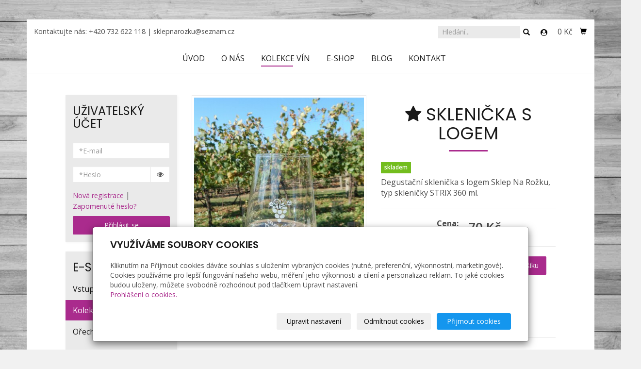

--- FILE ---
content_type: text/html; charset=utf-8
request_url: https://www.sklepnarozku.cz/produkt/sklenicka-s-logem/
body_size: 13511
content:
<!DOCTYPE html>
<html lang="cs">
<head>
  <meta charset="utf-8">
  <!--[if IEE]>
  <meta http-equiv="X-UA-Compatible" content="IE=edge,chrome=1">
  <![endif]-->
  <meta name="viewport" content="width=device-width, initial-scale=1">
    <meta name="description" content="Degustační sklenička s logem našeho vinařství Sklep Na Rožku. Vychutnejte si naše víno přímo z našich skleniček, na které je vygravírováno naše logo. Tož na...">
    <meta name="robots" content="all">
  <meta name="template" content="KYRA">
  <meta name="generator" content="inPage">
      <meta name="copyright" content="Ing. Zuzana Pavková">
  <meta name="author" content="Ing. Zuzana Pavková">
  
      <meta property="og:title" content="Sklenička s logem">

    <meta property="og:description" content="Degustační sklenička s logem našeho vinařství Sklep Na Rožku. Vychutnejte si naše víno přímo z našich skleniček, na které je vygravírováno naše logo. Tož na...">

<meta property="og:type" content="website">
<meta property="og:url" content="https://www.sklepnarozku.cz/produkt/sklenicka-s-logem/">

    <meta property="og:image" content="https://www.sklepnarozku.cz/obrazek/3/dscn5283-jpg-3123/">

    <title>Sklenička s logem</title>

      <link rel="shortcut icon" href="https://www.inpage.cz/assets/img/inpage/favicon.ico">
  
        <link type="text/css" rel="stylesheet" href="/vendor/fontawesome-4.7/css/font-awesome.min.css">
  <link type="text/css" rel="stylesheet" media="screen" href="/vendor/blueimp-gallery/css/blueimp-gallery.min.css">
  <link type="text/css" rel="stylesheet" media="screen" href="/vendor/blueimp-bootstrap-image-gallery/css/bootstrap-image-gallery.min.css">
  <link type="text/css" rel="stylesheet" media="screen" href="/vendor/bootstrap-3.4/dist/css/bootstrap.min.css">
  <link rel="stylesheet" type="text/css" media="screen" href="/vendor/slick-carousel/slick/slick.css">
  <link rel="stylesheet" type="text/css" media="screen" href="/vendor/slick-carousel/slick/slick-theme.css">

      <link rel="stylesheet" type="text/css" media="screen" href="/assets/theme19/css/main.css?v=20210103">
  <link rel="stylesheet" type="text/css" media="screen" href="/assets/filter-colors.css?v=20210103">
  <link rel="stylesheet" type="text/css" media="screen" href="/assets/sections.css?v=20210103">
  <link rel="stylesheet" type="text/css" media="screen" href="/assets/theme19/sections.css?v=20210103">

  <link rel="stylesheet" type="text/css" media="screen" href="/styl/1/">

        <link rel="stylesheet" type="text/css" media="screen" href="/assets/dfc/rucnivyroba/style.css?v=20210103">
  
  
  <link rel="stylesheet" type="text/css" media="print" href="/styl/2/">

      <link rel="stylesheet" type="text/css" media="screen" href="/styl/3/">
  
  <script type="text/javascript" src="/vendor/jquery/dist/jquery.min.js"></script>
  <script type="text/javascript" src="/vendor/jquery-placeholder/jquery.placeholder.min.js"></script>
  <script type="text/javascript" src="/vendor/bootstrap-3.4/dist/js/bootstrap.min.js"></script>
  <script type="text/javascript" src="/vendor/blueimp-gallery/js/jquery.blueimp-gallery.min.js"></script>
  <script type="text/javascript" src="/vendor/blueimp-bootstrap-image-gallery/js/bootstrap-image-gallery.min.js"></script>
  <script type="text/javascript" src="/vendor/slick-carousel/slick/slick.min.js"></script>
  <script type="text/javascript" src="/vendor/images-loaded/imagesloaded.pkgd.min.js"></script>
  <script type="text/javascript" src="/vendor/magic-grid/dist/magic-grid.min.js"></script>

  <script type="text/javascript" src="/assets/theme19/js/main.js?v=20210103"></script>
  <script type="text/javascript" src="/assets/js/magicgrid.js?v=20220517"></script>
  <script type="text/javascript" src="/assets/js/dynamic.js?v=20220131"></script>

              <link href="/assets/cookies/css/main-3.4.css" rel="stylesheet" type="text/css" media="screen">
    
    <script src="/assets/cookies/js/main.js?v=20210103"></script>

    <script type="text/javascript">
        window.ca = JSON.parse('{"necessary":1,"functional":0,"performance":0,"marketing":0}');
    </script>
        
    <script>
    window.dataLayer = window.dataLayer || [];
    function gtag(){dataLayer.push(arguments);}

    gtag('consent', 'default', {
        'analytics_storage': 'denied',
        'ad_storage': 'denied',
        'ad_user_data': 'denied',
        'ad_personalization': 'denied'
    });

    gtag('js', new Date());
</script>
<!-- Google Analytics -->
<script async src="https://www.googletagmanager.com/gtag/js?id=G-Q2471XSPQY"></script>
<script>
            gtag('config', 'G-Q2471XSPQY');
    
    
    </script>


        <script type="text/javascript">
    $(window).on('load',function() {
	$('body').on('contextmenu', 'img', function() {
            return false;
        });
    });
</script>
    </head>
<body id="product-291554" class="frontend template19 product-detail category-31250">
  

  
  <header>
    <div id="top-ribbon">
      <div class="container">
                <span id="contactus" class="hidden-xs ">
                    Kontaktujte nás:                      +420 732 622 118                              |
                                sklepnarozku@seznam.cz                  </span>
                        <div id="search-bar" class="">
                    <form class="hidden-xs hidden-sm" id="form-search" method="post" action="/vyhledavani/">
            <input name="q" type="text" class="form-control" placeholder="Hledání...">
            <button type="submit" class="btn btn-danger btn-s" title="Hledat">
              <span class="glyphicon glyphicon-search" aria-hidden="true"></span>
            </button>
          </form>
          <button class="hidden-md hidden-lg btn btn-danger btn-s sm-search" title="Hledat">
            <span class="glyphicon glyphicon-search" aria-hidden="true"></span>
          </button>
        </div>
        
                    <div class="contactus_account">
                <button type="button" class="btn btn-danger" data-toggle="modal" data-target="#userModal" title="Uživatelský účet">
                    <i class="fa fa-user-circle" aria-hidden="true"></i>
                </button>
            </div>
        
                <div id="basket" class="">
            <div class="form-group">
    <div class="input-group">
        <div id="cartsum">
      <span class="pad">
                      0 Kč            </span>
        </div>
        <div class="input-group-btn">
            <a class="btn btn-danger icon nav-icon-btn" href="/kosik/"
               title="Košík">
                <span class="glyphicon glyphicon-shopping-cart" aria-hidden="true"></span>
                            </a>
        </div>
    </div>
</div>        </div>
              </div>
    </div>
    <div id="sm-search">
      <button type="button" class="close">x</button>
      <form id="small-search" method="post" action="/vyhledavani/">
        <input name="q" type="text" class="form-control" placeholder="Hledání...">
        <button type="submit" class="btn btn-danger btn-lg" title="Hledat">
          <span class="glyphicon glyphicon-search" aria-hidden="true"></span> Hledat        </button>
      </form>
    </div>
    <nav class="navbar navbar-default">
      <div class="container">
                                          <div class="navbar-header">
          <button class="navbar-toggle collapsed" aria-controls="navbar" data-target="#navbar" data-toggle="collapse" type="button">
            <span class="sr-only">Menu</span>
            <span class="icon-bar"></span>
            <span class="icon-bar"></span>
            <span class="icon-bar"></span>
          </button>
        </div>
        <div id="navbar" class="collapse navbar-collapse " role="navigation" aria-expanded="true" style="">
                    <ul class="nav navbar-nav">
                        <li role="presentation" id="menu-item-409336">
                            <a href="/">Úvod</a>
                          </li>
                        <li role="presentation" id="menu-item-409333">
                            <a href="/inpage/o-mne/">O nás</a>
                          </li>
                        <li role="presentation" id="menu-item-410483" class="active">
                            <a href="/kategorie/kolekce-vin/">Kolekce vín</a>
                          </li>
                        <li role="presentation" id="menu-item-409337">
                            <a href="/eshop/">E-shop</a>
                          </li>
                        <li role="presentation" id="menu-item-409338">
                            <a href="/rubrika/blog/">Blog</a>
                          </li>
                        <li role="presentation" id="menu-item-409335">
                            <a href="/kontaktovat/">Kontakt</a>
                          </li>
                      </ul>
        </div>
      </div>
    </nav>
  </header>

              <div id="own-motive" class="">
                        <p><img src="/obrazek/3/sklep-na-rozku-logo-b-color-jpg-jpg/" title="sklep_na_rozku_logo_B_color jpg.jpg" width="428" height="241" alt="sklep_na_rozku_logo_B_color jpg.jpg" style="display: block; margin-left: auto; margin-right: auto;" /></p>        </div>
      
     
      <div class="container">
        
        <div class="row row-flex" id="content">
            <aside class="col-xs-12 col-md-3">
    
            <div id="panel-accounts" class="panel panel-primary ">
                        <div class="panel-heading">
                <h3 class="panel-title">Uživatelský účet</h3>
            </div>
            <div class="panel-body">
                                                    <form id="form-login" method="post" action="/render/login">
                        <div class="form-group">
                            <input type="email" name="user_login" id="user_login" value="" class="form-control" placeholder="*E-mail" required="1">                        </div>
                        <div class="form-group">
                            <div class="input-group">
                                <input type="password" name="user_password" id="user_password" value="" class="form-control" placeholder="*Heslo" required="1">                                <span class="input-group-addon visible-link"><i class="fa fa-eye" aria-hidden="true"></i></span>
                            </div>
                        </div>
                        <div class="form-group">
                                                            <a id="new-register" href="/registrace-uzivatele">Nová registrace</a> |
                                                        <a id="lost-password" href="#">Zapomenuté heslo?</a>
                            <button type="submit" class="btn btn-primary btn-block">Přihlásit se</button>
                        </div>
                    </form>
                    <form id="form-password" method="post" action="/render/password" style="display: none">
                        <div class="form-group">
                            <input type="email" name="user_login" id="user_login" value="" class="form-control" placeholder="*E-mail" required="1">                        </div>
                        <div class="form-group">
                            <div class="row">
                                <div class="col-sm-12">
                                    <input type="text" name="captcha_id" id="captcha_id" value="" placeholder="*Kontrolní kód" class="form-control" required="1" size="5" maxlength="5" autocomplete="off">                                    <img src="/captcha/60949" id="captcha-img" alt=""/>
                                    <input type="hidden" name="token" value="60949" id="token">                                </div>
                            </div>
                        </div>
                        <div class="form-group">
                                                            <a id="new-register" href="/registrace-uzivatele">Nová registrace</a> |
                                                        <a id="do-login" href="#">Přejít na účet</a>
                            <button type="submit" class="btn btn-primary btn-block">Přeposlat heslo</button>
                        </div>
                    </form>
                            </div>
        </div>
    
            <div id="panel-categories" class="panel panel-primary ">
                        <div class="panel-heading">
                <h3 class="panel-title">E-shop</h3>
            </div>
            <div class="panel-body">
                <ul id="list-panel-categories" class="nav nav-pills nav-stacked level1">
                    
                        
                            <li>
                                <a href="/kategorie/darkove-balicky-a-poukazy/">Vstupenky                                    <span class="badge">
                                                                    1                                                            </span>
                                </a>

                                
                            </li>

                        
                    
                        
                            <li class="active">
                                <a href="/kategorie/kolekce-vin/">Kolekce vín                                    <span class="badge">
                                                                    13                                                            </span>
                                </a>

                                
                            </li>

                        
                    
                        
                            <li>
                                <a href="/kategorie/orechova-masla/">Ořechová másla                                    <span class="badge">
                                                                    12                                                            </span>
                                </a>

                                
                            </li>

                        
                    
                        
                            <li>
                                <a href="/kategorie/vcelarske-produkty/">Včelařské produkty                                    <span class="badge">
                                                                    7                                                            </span>
                                </a>

                                
                            </li>

                        
                                    </ul>
            </div>
    </div>
    </aside>


            <main class="col-xs-12 col-md-9">
                <div id="shopping">
        <div id="detail-product" class="">
                        <div class="row">
            <div id="col-image" class="col-xs-12 col-sm-6">
                <div id="discount-box">
                                    </div>
                <span id="icon-box">
                        <a id="product-icon-link" class="link-thumbnail" href="/obrazek/3/dscn5283-jpg-3123/" data-gallery="gallery-0">
        <img id="product-icon-img" class="img-thumbnail img-responsive" src="/obrazek/2/dscn5283-jpg-3123/" alt="Sklenička s logem" title="Sklenička s logem">
    </a>
                </span>
            </div>

            <div id="col-perex" class="col-xs-12 col-sm-6">
                <div id="variant-box">
                    <h1 class="title">
            <i title="Oblíbený produkt" class="fa fa-star icon-favourite"></i>
        Sklenička s logem</h1>

    <p class="info-instock">
        <span class="label label-default label-stock1">skladem</span>    </p>


<div id="perex">
    <p>Degustační sklenička s logem Sklep Na Rožku, typ skleničky STRIX 360 ml.</p></div>

    
        <dl id="prices-current" class="dl-horizontal">
            <dt>Cena:</dt>
            <dd>
                <div class="price-current-vat">
                    <strong>70 Kč</strong>
                </div>
            </dd>
        </dl>

                    </div>
                <form method="post" id="form-product">

                    
                                            <div id="inputs" class="form-inline" style="display: block">
                            <div class="form-group">
                                <div class="input-group">
                                    <input name="count" class="form-control text-right qty" type="number" min="0" value="1">
                                    <span class="input-group-addon">ks</span>
                                </div>
                                <button type="submit" class="btn btn-primary">
                                    <span class="fa fa-fw fa-shopping-cart"></span> Do košíku                                </button>
                            </div>
                        </div>
                    
                    <input type="hidden" name="is_comment" value="0" id="is_comment">                </form>
            </div>
        </div>
    </div>

    
        <div id="tabs-product" class="group-tabs">
        <ul class="nav nav-tabs">
                            <li class="active">
                    <a href="#tab-description" data-toggle="tab">Popis produktu</a>
                </li>
                                                <li>
                <a href="#tab-related" data-toggle="tab">Produkty v kategorii</a>
            </li>
        </ul>
        <div class="tab-content">
            <div id="tab-description" class="tab-pane fade active in">

                                    <p><p style="text-align: justify;">Degustační sklenička s logem našeho vinařství Sklep Na Rožku. Vychutnejte si naše víno přímo z našich skleniček, na které je vygravírováno naše logo. Tož na zdraví!</p></p>
                
                            </div>

            <div id="tab-images" class="tab-pane fade">
                            </div>

            <div id="tab-comments" class="tab-pane fade">

                <a id="comments"></a>

                <div class="">
                    
                                    </div>
            </div>

            <div id="tab-related" class="tab-pane fade">
                <div class="row">
                                                                    <div class="item-eshop-product col-sm-6 col-lg-4"><div class="thumbnail ">
            <h2 class="subtitle">
                    <i title="Oblíbený produkt" class="fa fa-star icon-favourite"></i>
                <a href="/produkt/ryzlink-rynsky/">RYZLINK RÝNSKÝ - král bílých vín, suchý, ročník 2024</a>
    </h2>
    <p class="description">Ryzlink rýnský je víno s duší – starobylá odrůda, která se po staletí vine evropskými vinicemi, aby…</p>
                        <p class="info-instock">
                <span class="label label-default label-stock1">skladem</span>            </p>
                <a class="link-thumbnail" href="/produkt/ryzlink-rynsky/" title="RYZLINK RÝNSKÝ - král bílých vín, suchý, ročník 2024">
        <img class="img-thumbnail img-responsive" src="/obrazek/2/etiketa-rr-png/" alt="RYZLINK RÝNSKÝ - král bílých vín, suchý, ročník 2024" title="RYZLINK RÝNSKÝ - král bílých vín, suchý, ročník 2024">
    </a>
    <div class="caption">
        <dl class="price">
                                                <dt>Cena:</dt>
                    <dd>
                        <div class="price-current-vat i">
                            <strong>
                                                                300 Kč                            </strong>
                        </div>
                    </dd>
                                    </dl>
        <div class="more">
                            <div class="row">
                    <div class="col-xs-6">
                        <div class="input-group">
                            <input name="count" class="form-control text-right qty" type="number" min="0" value="1">
                            <span class="input-group-addon">
                                ks                            </span>
                        </div>
                    </div>
                    <div class="col-xs-6" style="padding-left: 0">
                        <a class="btn btn-default purchase" href="/render/purchase/?url=ryzlink-rynsky">
                            <span class="fa fa-fw fa-shopping-cart"></span> Do košíku                        </a>
                    </div>
                </div>
                    </div>
    </div>
</div></div>
                                                <div class="item-eshop-product col-sm-6 col-lg-4"><div class="thumbnail ">
            <h2 class="subtitle">
                    <i title="Oblíbený produkt" class="fa fa-star icon-favourite"></i>
                <a href="/produkt/rulandske-sede/">TRAMÍN ČERVENÝ - víno pro výjimečné chvíle, polosladké, 2024</a>
    </h2>
    <p class="description">Tramín červený je jako starý příběh šeptaný mezi řádky, víno s charakterem, který nelze přehlédnout…</p>
                        <p class="info-instock">
                <span class="label label-default label-stock1">skladem</span>            </p>
                <a class="link-thumbnail" href="/produkt/rulandske-sede/" title="TRAMÍN ČERVENÝ - víno pro výjimečné chvíle, polosladké, 2024">
        <img class="img-thumbnail img-responsive" src="/obrazek/2/etiketa-tc-png/" alt="TRAMÍN ČERVENÝ - víno pro výjimečné chvíle, polosladké, 2024" title="TRAMÍN ČERVENÝ - víno pro výjimečné chvíle, polosladké, 2024">
    </a>
    <div class="caption">
        <dl class="price">
                                                <dt>Cena:</dt>
                    <dd>
                        <div class="price-current-vat i">
                            <strong>
                                                                200 Kč                            </strong>
                        </div>
                    </dd>
                                    </dl>
        <div class="more">
                            <div class="row">
                    <div class="col-xs-6">
                        <div class="input-group">
                            <input name="count" class="form-control text-right qty" type="number" min="0" value="1">
                            <span class="input-group-addon">
                                ks                            </span>
                        </div>
                    </div>
                    <div class="col-xs-6" style="padding-left: 0">
                        <a class="btn btn-default purchase" href="/render/purchase/?url=rulandske-sede">
                            <span class="fa fa-fw fa-shopping-cart"></span> Do košíku                        </a>
                    </div>
                </div>
                    </div>
    </div>
</div></div>
                                                <div class="item-eshop-product col-sm-6 col-lg-4"><div class="thumbnail ">
            <h2 class="subtitle">
                <a href="/produkt/sauvignon-blanc/">Traminer Stella - hvězdné bílé víno, suché, ročník 2024</a>
    </h2>
    <p class="description">Traminer Stella je jako večernice na vinném nebi – září jemně, ale nezaměnitelně. Ve Sklepě Na…</p>
                        <p class="info-instock">
                <span class="label label-default label-stock1">skladem</span>            </p>
                <a class="link-thumbnail" href="/produkt/sauvignon-blanc/" title="Traminer Stella - hvězdné bílé víno, suché, ročník 2024">
        <img class="img-thumbnail img-responsive" src="/obrazek/2/etiketa-ts-png/" alt="Traminer Stella - hvězdné bílé víno, suché, ročník 2024" title="Traminer Stella - hvězdné bílé víno, suché, ročník 2024">
    </a>
    <div class="caption">
        <dl class="price">
                                                <dt>Cena:</dt>
                    <dd>
                        <div class="price-current-vat i">
                            <strong>
                                                                200 Kč                            </strong>
                        </div>
                    </dd>
                                    </dl>
        <div class="more">
                            <div class="row">
                    <div class="col-xs-6">
                        <div class="input-group">
                            <input name="count" class="form-control text-right qty" type="number" min="0" value="1">
                            <span class="input-group-addon">
                                ks                            </span>
                        </div>
                    </div>
                    <div class="col-xs-6" style="padding-left: 0">
                        <a class="btn btn-default purchase" href="/render/purchase/?url=sauvignon-blanc">
                            <span class="fa fa-fw fa-shopping-cart"></span> Do košíku                        </a>
                    </div>
                </div>
                    </div>
    </div>
</div></div>
                                                <div class="item-eshop-product col-sm-6 col-lg-4"><div class="thumbnail ">
            <h2 class="subtitle">
                    <i title="Oblíbený produkt" class="fa fa-star icon-favourite"></i>
                <a href="/produkt/chardonnay/">Chardonnay - tichá síla mezi bílými víny, suché, ročník 2024</a>
    </h2>
    <p class="description">Chardonnay je víno, které nemusí křičet, aby zaujalo. Má noblesu, klid a přirozený šarm. U nás ve…</p>
                        <p class="info-instock">
                <span class="label label-default label-stock1">skladem</span>            </p>
                <a class="link-thumbnail" href="/produkt/chardonnay/" title="Chardonnay - tichá síla mezi bílými víny, suché, ročník 2024">
        <img class="img-thumbnail img-responsive" src="/obrazek/2/etiketa-char-png/" alt="Chardonnay - tichá síla mezi bílými víny, suché, ročník 2024" title="Chardonnay - tichá síla mezi bílými víny, suché, ročník 2024">
    </a>
    <div class="caption">
        <dl class="price">
                                                <dt>Cena:</dt>
                    <dd>
                        <div class="price-current-vat i">
                            <strong>
                                                                200 Kč                            </strong>
                        </div>
                    </dd>
                                    </dl>
        <div class="more">
                            <div class="row">
                    <div class="col-xs-6">
                        <div class="input-group">
                            <input name="count" class="form-control text-right qty" type="number" min="0" value="1">
                            <span class="input-group-addon">
                                ks                            </span>
                        </div>
                    </div>
                    <div class="col-xs-6" style="padding-left: 0">
                        <a class="btn btn-default purchase" href="/render/purchase/?url=chardonnay">
                            <span class="fa fa-fw fa-shopping-cart"></span> Do košíku                        </a>
                    </div>
                </div>
                    </div>
    </div>
</div></div>
                                                <div class="item-eshop-product col-sm-6 col-lg-4"><div class="thumbnail ">
            <h2 class="subtitle">
                    <i title="Oblíbený produkt" class="fa fa-star icon-favourite"></i>
                <a href="/produkt/rulandske-sede-885/">RULANDSKÉ ŠEDÉ - bílé víno s jemnou noblesou, polosladké, 2024</a>
    </h2>
    <p class="description">Rulandské šedé je víno, které nemluví nahlas, ale dlouho zní. U nás ve Sklepě Na Rožku mu dáváme…</p>
                        <p class="info-instock">
                <span class="label label-default label-stock1">skladem</span>            </p>
                <a class="link-thumbnail" href="/produkt/rulandske-sede-885/" title="RULANDSKÉ ŠEDÉ - bílé víno s jemnou noblesou, polosladké, 2024">
        <img class="img-thumbnail img-responsive" src="/obrazek/2/etiketa-rs-png/" alt="RULANDSKÉ ŠEDÉ - bílé víno s jemnou noblesou, polosladké, 2024" title="RULANDSKÉ ŠEDÉ - bílé víno s jemnou noblesou, polosladké, 2024">
    </a>
    <div class="caption">
        <dl class="price">
                                                <dt>Cena:</dt>
                    <dd>
                        <div class="price-current-vat i">
                            <strong>
                                                                200 Kč                            </strong>
                        </div>
                    </dd>
                                    </dl>
        <div class="more">
                            <div class="row">
                    <div class="col-xs-6">
                        <div class="input-group">
                            <input name="count" class="form-control text-right qty" type="number" min="0" value="1">
                            <span class="input-group-addon">
                                ks                            </span>
                        </div>
                    </div>
                    <div class="col-xs-6" style="padding-left: 0">
                        <a class="btn btn-default purchase" href="/render/purchase/?url=rulandske-sede-885">
                            <span class="fa fa-fw fa-shopping-cart"></span> Do košíku                        </a>
                    </div>
                </div>
                    </div>
    </div>
</div></div>
                                                <div class="item-eshop-product col-sm-6 col-lg-4"><div class="thumbnail ">
            <h2 class="subtitle">
                <a href="/produkt/ryzlink-vlassky/">Ryzlink vlašský - tradice s elegancí, bílé víno, polosuché, 2024</a>
    </h2>
    <p class="description">Ryzlink vlašský je víno, které vypráví příběh tradice a harmonie. U nás ve Sklepě Na Rožku se…</p>
                        <p class="info-instock">
                <span class="label label-default label-stock1">skladem</span>            </p>
                <a class="link-thumbnail" href="/produkt/ryzlink-vlassky/" title="Ryzlink vlašský - tradice s elegancí, bílé víno, polosuché, 2024">
        <img class="img-thumbnail img-responsive" src="/obrazek/2/etiketa-rv-png/" alt="Ryzlink vlašský - tradice s elegancí, bílé víno, polosuché, 2024" title="Ryzlink vlašský - tradice s elegancí, bílé víno, polosuché, 2024">
    </a>
    <div class="caption">
        <dl class="price">
                                                <dt>Cena:</dt>
                    <dd>
                        <div class="price-current-vat i">
                            <strong>
                                                                220 Kč                            </strong>
                        </div>
                    </dd>
                                    </dl>
        <div class="more">
                            <div class="row">
                    <div class="col-xs-6">
                        <div class="input-group">
                            <input name="count" class="form-control text-right qty" type="number" min="0" value="1">
                            <span class="input-group-addon">
                                ks                            </span>
                        </div>
                    </div>
                    <div class="col-xs-6" style="padding-left: 0">
                        <a class="btn btn-default purchase" href="/render/purchase/?url=ryzlink-vlassky">
                            <span class="fa fa-fw fa-shopping-cart"></span> Do košíku                        </a>
                    </div>
                </div>
                    </div>
    </div>
</div></div>
                                                            </div>
            </div>
        </div>
    </div>

</div>

<hr>
<script type="text/javascript">
$(document).ready(function () {
    $('#variant_id').on('change', function () {
        $.get("/render/variant/", {variant_id: $("#variant_id option:selected").val()}, function (response) {
            $("#variant-box").html(response);
        });
        $.get("/render/discount/", {variant_id: $("#variant_id option:selected").val()}, function (response) {
            $("#discount-box").html(response);
        });
        $.get("/render/icon/", {variant_id: $("#variant_id option:selected").val()}, function (response) {
            $("#icon-box").html(response);
        });
        $.get("/render/store/", {variant_id: $("#variant_id option:selected").val()}, function (response) {
            if (response) {
                $('#inputs').css("display", "block");
            } else {
                $('#inputs').css("display", "none");
            }
        });
        return false;
    });

    if (window.location.search) {
        $('#tabs-product a[href="#tab-comments"]').tab('show');
    }

    if (window.location.hash) {
        var res = window.location.hash.split("-");

        if (typeof res[1] !== "undefined") {
            if (res[0] === "#comment") {
                $('#tabs-product a[href="#tab-comments"]').tab('show');
            } else {
                $('#tabs-product a[href="#tab-' + res[1] + '"]').tab('show');
            }
        }
    }
});
</script>                                <div class="modal fade" id="addBasketModal" tabindex="-1" role="dialog" aria-labelledby="addBasketLabel" aria-hidden="true">
                  <div class="centr">
                    <div class="modal-dialog">
                      <div class="modal-content">
                        <div class="modal-header">
                          <button type="button" class="close" data-dismiss="modal">
                            <span aria-hidden="true">&times;</span>
                            <span class="sr-only">Zavřít</span>
                          </button>
                          <h4 class="modal-title" id="addBasketLabel">Vložení zboží do košíku</h4>
                        </div>
                        <div class="modal-body">
                          <div role="alert" class="alert alert-success">
                            Produkt byl úspěšně vložen do <a href="/kosik/" class="alert-link">košíku</a>                          </div>
                          <div class="row">
                            <div class="col-xs-12 col-sm-6 col-md-6 col-lg-4">
                              <a id="addBasketModalImage" class="link-thumbnail" href=""></a>
                            </div>
                            <div class="col-xs-12 col-sm-6 col-md-6 col-lg-7">
                              <h2 id="addBasketModalTitle" class="subtitle">&nbsp;</h2>
                              <p id="addBasketModalVariant" class="description"></p>
                              <dl class="price">
                                <dd id="addBasketModalPrice"></dd>
                              </dl>
                            </div>
                          </div>
                        </div>
                        <div class="modal-footer">
                          <a class="btn btn-primary" href="/kosik/">
                            Zobrazit košík                          </a>
                          <button type="button" class="btn btn-default" data-dismiss="modal">
                            Zpět do obchodu                          </button>
                        </div>
                      </div>
                    </div>
                  </div>
                </div>
                <div class="modal fade" id="addBasketModalError" tabindex="-1" role="dialog" aria-labelledby="addBasketLabelError" aria-hidden="true">
                  <div class="centr">
                    <div class="modal-dialog">
                      <div class="modal-content">
                        <div class="modal-header">
                          <button type="button" class="close" data-dismiss="modal">
                            <span aria-hidden="true">&times;</span>
                            <span class="sr-only">Zavřít</span>
                          </button>
                          <h4 class="modal-title" id="addBasketLabelError">
                            Vložení zboží do košíku                          </h4>
                        </div>
                        <div class="modal-body">
                          <div role="alert" class="alert alert-danger">
                            Vložení produktu do košíku selhalo                          </div>
                        </div>
                        <div class="modal-footer">
                          <button type="button" class="btn btn-default" data-dismiss="modal">
                            Zpět do obchodu                          </button>
                        </div>
                      </div>
                    </div>
                  </div>
                </div>
                            </main>
        </div>
        <div id="panel-products" class="panel panel-primary ">
        <div class="panel-heading">
        <h3 class="panel-title">Oblíbené produkty</h3>
    </div>
    <div class="panel-body top" id="eshop-products">
        <div class="row">
                        <div class="item-eshop-product col-xs-12 col-sm-6 col-lg-4">
                <div class="thumbnail ">
            <h2 class="subtitle">
                    <i title="Oblíbený produkt" class="fa fa-star icon-favourite"></i>
                <a href="/produkt/dornfelder/">Dornfelder - červené víno s hloubkou a charakterem, ročník 2024</a>
    </h2>
    <p class="description">Dornfelder je víno pro ty, kteří mají rádi plné a intenzivní zážitky. Ve Sklepě Na Rožku jsme mu…</p>
                        <p class="info-instock">
                <span class="label label-default label-stock1">skladem</span>            </p>
                <a class="link-thumbnail" href="/produkt/dornfelder/" title="Dornfelder - červené víno s hloubkou a charakterem, ročník 2024">
        <img class="img-thumbnail img-responsive" src="/obrazek/2/dornfelder-jpg-9798/" alt="Dornfelder - červené víno s hloubkou a charakterem, ročník 2024" title="Dornfelder - červené víno s hloubkou a charakterem, ročník 2024">
    </a>
    <div class="caption">
        <dl class="price">
                                                <dt>Cena:</dt>
                    <dd>
                        <div class="price-current-vat i">
                            <strong>
                                                                200 Kč                            </strong>
                        </div>
                    </dd>
                                    </dl>
        <div class="more">
                            <div class="row">
                    <div class="col-xs-6">
                        <div class="input-group">
                            <input name="count" class="form-control text-right qty" type="number" min="0" value="1">
                            <span class="input-group-addon">
                                ks                            </span>
                        </div>
                    </div>
                    <div class="col-xs-6" style="padding-left: 0">
                        <a class="btn btn-default purchase" href="/render/purchase/?url=dornfelder">
                            <span class="fa fa-fw fa-shopping-cart"></span> Do košíku                        </a>
                    </div>
                </div>
                    </div>
    </div>
</div>            </div>
                        <div class="item-eshop-product col-xs-12 col-sm-6 col-lg-4">
                <div class="thumbnail ">
            <h2 class="subtitle">
                    <i title="Oblíbený produkt" class="fa fa-star icon-favourite"></i>
                <a href="/produkt/mutensky-degustacni-denicek/">Mutěnský degustační deníček</a>
    </h2>
    <p class="description">Mutěnský degustační deníček, to je 36 stran plný zajímavostí o víně a o Mutěnicích. Doporučujeme…</p>
                        <p class="info-instock">
                <span class="label label-default label-stock1">skladem</span>            </p>
                <a class="link-thumbnail" href="/produkt/mutensky-degustacni-denicek/" title="Mutěnský degustační deníček">
        <img class="img-thumbnail img-responsive" src="/obrazek/2/degustacni-denicek-kopie-jpg-9234/" alt="Mutěnský degustační deníček" title="Mutěnský degustační deníček">
    </a>
    <div class="caption">
        <dl class="price">
                                                <dt>Cena:</dt>
                    <dd>
                        <div class="price-current-vat i">
                            <strong>
                                                                50 Kč                            </strong>
                        </div>
                    </dd>
                                    </dl>
        <div class="more">
                            <div class="row">
                    <div class="col-xs-6">
                        <div class="input-group">
                            <input name="count" class="form-control text-right qty" type="number" min="0" value="1">
                            <span class="input-group-addon">
                                ks                            </span>
                        </div>
                    </div>
                    <div class="col-xs-6" style="padding-left: 0">
                        <a class="btn btn-default purchase" href="/render/purchase/?url=mutensky-degustacni-denicek">
                            <span class="fa fa-fw fa-shopping-cart"></span> Do košíku                        </a>
                    </div>
                </div>
                    </div>
    </div>
</div>            </div>
                        <div class="item-eshop-product col-xs-12 col-sm-6 col-lg-4">
                <div class="thumbnail ">
            <h2 class="subtitle">
                    <i title="Oblíbený produkt" class="fa fa-star icon-favourite"></i>
                <a href="/produkt/veltlinske-zelene/">VELTLÍNSKÉ ZELENÉ - svěží bílé víno, polosuché, ročník 2024</a>
    </h2>
    <p class="description">Veltlínské zelené je víno, které vyzařuje svěžest a nekomplikovanou eleganci, přitom si uchovává…</p>
                        <p class="info-instock">
                <span class="label label-default label-stock1">skladem</span>            </p>
                <a class="link-thumbnail" href="/produkt/veltlinske-zelene/" title="VELTLÍNSKÉ ZELENÉ - svěží bílé víno, polosuché, ročník 2024">
        <img class="img-thumbnail img-responsive" src="/obrazek/2/etiketa-vz-png/" alt="VELTLÍNSKÉ ZELENÉ - svěží bílé víno, polosuché, ročník 2024" title="VELTLÍNSKÉ ZELENÉ - svěží bílé víno, polosuché, ročník 2024">
    </a>
    <div class="caption">
        <dl class="price">
                                                <dt>Cena:</dt>
                    <dd>
                        <div class="price-current-vat i">
                            <strong>
                                                                200 Kč                            </strong>
                        </div>
                    </dd>
                                    </dl>
        <div class="more">
                            <div class="row">
                    <div class="col-xs-6">
                        <div class="input-group">
                            <input name="count" class="form-control text-right qty" type="number" min="0" value="1">
                            <span class="input-group-addon">
                                ks                            </span>
                        </div>
                    </div>
                    <div class="col-xs-6" style="padding-left: 0">
                        <a class="btn btn-default purchase" href="/render/purchase/?url=veltlinske-zelene">
                            <span class="fa fa-fw fa-shopping-cart"></span> Do košíku                        </a>
                    </div>
                </div>
                    </div>
    </div>
</div>            </div>
                        <div class="item-eshop-product col-xs-12 col-sm-6 col-lg-4">
                <div class="thumbnail ">
            <h2 class="subtitle">
                    <i title="Oblíbený produkt" class="fa fa-star icon-favourite"></i>
                <a href="/produkt/vstupenka-komentovana-prohlidka/">Vstup &quot;Komentovaná prohlídka areálu vinných sklepů s degustací&quot;</a>
    </h2>
    <p class="description">Komentovaná prohlídka areálů Sklepů Pod Búdama s výkladem o architektuře sklepů, historii…</p>
                        <p class="info-instock">
                <span class="label label-default label-stock1">skladem</span>            </p>
                <a class="link-thumbnail" href="/produkt/vstupenka-komentovana-prohlidka/" title="Vstup &quot;Komentovaná prohlídka areálu vinných sklepů s degustací&quot;">
        <img class="img-thumbnail img-responsive" src="/obrazek/2/vstupenka-jpg-jpg/" alt="Vstup &quot;Komentovaná prohlídka areálu vinných sklepů s degustací&quot;" title="Vstup &quot;Komentovaná prohlídka areálu vinných sklepů s degustací&quot;">
    </a>
    <div class="caption">
        <dl class="price">
                                                <dt>Cena:</dt>
                    <dd>
                        <div class="price-current-vat i">
                            <strong>
                                                                290 Kč                            </strong>
                        </div>
                    </dd>
                                    </dl>
        <div class="more">
                            <div class="row">
                    <div class="col-xs-6">
                        <div class="input-group">
                            <input name="count" class="form-control text-right qty" type="number" min="0" value="1">
                            <span class="input-group-addon">
                                ks                            </span>
                        </div>
                    </div>
                    <div class="col-xs-6" style="padding-left: 0">
                        <a class="btn btn-default purchase" href="/render/purchase/?url=vstupenka-komentovana-prohlidka">
                            <span class="fa fa-fw fa-shopping-cart"></span> Do košíku                        </a>
                    </div>
                </div>
                    </div>
    </div>
</div>            </div>
                        <div class="item-eshop-product col-xs-12 col-sm-6 col-lg-4">
                <div class="thumbnail ">
            <h2 class="subtitle">
                    <i title="Oblíbený produkt" class="fa fa-star icon-favourite"></i>
                <a href="/produkt/ryzlink-rynsky/">RYZLINK RÝNSKÝ - král bílých vín, suchý, ročník 2024</a>
    </h2>
    <p class="description">Ryzlink rýnský je víno s duší – starobylá odrůda, která se po staletí vine evropskými vinicemi, aby…</p>
                        <p class="info-instock">
                <span class="label label-default label-stock1">skladem</span>            </p>
                <a class="link-thumbnail" href="/produkt/ryzlink-rynsky/" title="RYZLINK RÝNSKÝ - král bílých vín, suchý, ročník 2024">
        <img class="img-thumbnail img-responsive" src="/obrazek/2/etiketa-rr-png/" alt="RYZLINK RÝNSKÝ - král bílých vín, suchý, ročník 2024" title="RYZLINK RÝNSKÝ - král bílých vín, suchý, ročník 2024">
    </a>
    <div class="caption">
        <dl class="price">
                                                <dt>Cena:</dt>
                    <dd>
                        <div class="price-current-vat i">
                            <strong>
                                                                300 Kč                            </strong>
                        </div>
                    </dd>
                                    </dl>
        <div class="more">
                            <div class="row">
                    <div class="col-xs-6">
                        <div class="input-group">
                            <input name="count" class="form-control text-right qty" type="number" min="0" value="1">
                            <span class="input-group-addon">
                                ks                            </span>
                        </div>
                    </div>
                    <div class="col-xs-6" style="padding-left: 0">
                        <a class="btn btn-default purchase" href="/render/purchase/?url=ryzlink-rynsky">
                            <span class="fa fa-fw fa-shopping-cart"></span> Do košíku                        </a>
                    </div>
                </div>
                    </div>
    </div>
</div>            </div>
                    </div>
    </div>
</div>      </div>

                  <div id="second" class="mod"><div class="container"><div id="panel-custom-2" class="panel panel-primary ">
                <div class="panel-heading">
            <h3 class="panel-title">Dejte si víno!</h3>
        </div>
        <div class="panel-body">
            <p><br /><!-- sectionbreak --></p>
<section class="section-container section-cta">
<div class="row">
<div class="col-xs-12 col-sm-12">
<h2>DEJTE SI VÍNO!</h2>
<p><span style="font-size: 18pt;">Chcete si udělat domácí pohodičku s partnerem nebo si užít večírek s kamarády?</span></p>
<p><span style="font-size: 18pt;"> Hledáte praktický a hezký dárek pro vaše blízké? </span></p>
<p><span style="font-size: 18pt;"><br />Nahlédněte do e-shopu a vyberte si to pravé pro vás.&nbsp;</span></p>
<p><a href="/eshop/" class="btn btn-primary">E-shop</a></p>
</div>
</div>
</section>
<p><!-- sectionbreak --></p>        </div>
    </div></div></div>
                  <div id="blog" class="mod"><div class="container"><div id="panel-news" class="panel panel-primary ">
                <div class="panel-heading">
            <h3 class="panel-title">Blog</h3>
        </div>
        <div class="panel-body">
            <ul id="list-panel-news">

                                    
                <li class="">
                                        <div>
                                                <p class="image-perex">
                            <a class="perex-image-link" title="Založení vinařství" href="/inpage/spusteni-webovych-stranek/">
                                <img src="/obrazek/2/malovani-ornamentu/" class="perex-image">
                            </a>
                        </p>
                        
                        <div class="blog-li">
                            <h4><a href="/inpage/spusteni-webovych-stranek/">Založení vinařství</a></h4>

                            
                            <div class="description"><p style="text-align: justify;">Vítejte na našich stránkách věnovaných vinařství Sklep Na Rožku. Najdete zde informace o vinařství, články a nedílnou součástí je i e-shop s možností nákupu našeho kvalitního a lahodného lahvového vína a domácích řemeslných produktů z Mutěnic a jeho okolí.</p></div>
                        </div>
                    </div>
                </li>
                                    
                <li class="">
                                        <div>
                                                <p class="image-perex">
                            <a class="perex-image-link" title="Zhodnocení první sezony" href="/inpage/zhodnoceni-prvni-sezony/">
                                <img src="/obrazek/2/hubik-ve-vinohrade-jpg/" class="perex-image">
                            </a>
                        </p>
                        
                        <div class="blog-li">
                            <h4><a href="/inpage/zhodnoceni-prvni-sezony/">Zhodnocení první sezony</a></h4>

                            
                            <div class="description"><p style="text-align: justify;">Jaká byla naše první sezona? Které víno frčelo nejvíc? To vše se dozvíte v tomto článku. Hezký advent!</p></div>
                        </div>
                    </div>
                </li>
                                    
                <li class="">
                                        <div>
                                                <p class="image-perex">
                            <a class="perex-image-link" title="Novinky v druhé sezoně" href="/inpage/novinky-v-druhe-sezone/">
                                <img src="/obrazek/2/20230505-190431-jpg/" class="perex-image">
                            </a>
                        </p>
                        
                        <div class="blog-li">
                            <h4><a href="/inpage/novinky-v-druhe-sezone/">Novinky v druhé sezoně</a></h4>

                            
                            <div class="description"><p style="text-align: justify;">Jaké novinky jsme si pro vás připravili pro nadcházející druhou sezonu ve Slepě Na Rožku? Nejen to se dozvíte v článku :D</p></div>
                        </div>
                    </div>
                </li>
                                    
                <li class="">
                                        <div>
                                                <p class="image-perex">
                            <a class="perex-image-link" title="Festival Mezi Sklepy" href="/inpage/festival-mezi-sklepy/">
                                <img src="/obrazek/2/20230617-121138-jpg/" class="perex-image">
                            </a>
                        </p>
                        
                        <div class="blog-li">
                            <h4><a href="/inpage/festival-mezi-sklepy/">Festival Mezi Sklepy</a></h4>

                            
                            <div class="description"><p style="text-align: justify;">Zde je malé ohlédnutí za červnovým Festivalem Mezi Sklepy v Mutěnicích. Pokud chcete prožít hezký víkend s hudbou a vínem v našem malebném areálu, pak vám tuto akci určitě doporučujeme!</p></div>
                        </div>
                    </div>
                </li>
                                    
                <li class="">
                                        <div>
                                                <p class="image-perex">
                            <a class="perex-image-link" title="Jedeme dál!" href="/inpage/jedeme-dal/">
                                <img src="/obrazek/2/degustacni-denicek-kopie-jpg/" class="perex-image">
                            </a>
                        </p>
                        
                        <div class="blog-li">
                            <h4><a href="/inpage/jedeme-dal/">Jedeme dál!</a></h4>

                            
                            <div class="description"><p style="text-align: justify;">Co všechno se událo v našem vinařství v roce 2023? Jak se nám dařilo a co chystáme dál? To vše si přečtete v novém článku.</p></div>
                        </div>
                    </div>
                </li>
                
            </ul>
            <p class="more">
                <a href="/rubrika/blog/">Archív</a>
            </p>
        </div>
    </div></div></div>
                  <div id="random-image"><div class="container"><div id="panel-photos" class="">
                <h3>Lahvová vína</h3>
        <div class="image-slider">
                        <div class="">
                                <a data-gallery="" href="/obrazek/3/sklep-u-mraku-lahev-png/">
                    <img class="img-thumbnail" src="/obrazek/2/sklep-u-mraku-lahev-png/" alt="Sklep U Mraku lahev.png" title="Sklep U Mraku lahev.png">
                </a>
            </div>
                        <div class="">
                                <a data-gallery="" href="/obrazek/3/frankovka-rose-png/">
                    <img class="img-thumbnail" src="/obrazek/2/frankovka-rose-png/" alt="Frankovka Rosé.png" title="Frankovka Rosé.png">
                </a>
            </div>
                        <div class="">
                                <a data-gallery="" href="/obrazek/3/tramin-cerveny-png/">
                    <img class="img-thumbnail" src="/obrazek/2/tramin-cerveny-png/" alt="Tramín červený.png" title="Tramín červený.png">
                </a>
            </div>
                        <div class="">
                                <a data-gallery="" href="/obrazek/3/veltlinske-zelene-png/">
                    <img class="img-thumbnail" src="/obrazek/2/veltlinske-zelene-png/" alt="Veltlínské zelené.png" title="Veltlínské zelené.png">
                </a>
            </div>
                        <div class="">
                                <a data-gallery="" href="/obrazek/3/chardonnay-png/">
                    <img class="img-thumbnail" src="/obrazek/2/chardonnay-png/" alt="Chardonnay.png" title="Chardonnay.png">
                </a>
            </div>
                        <div class="">
                                <a data-gallery="" href="/obrazek/3/dornfelder-png/">
                    <img class="img-thumbnail" src="/obrazek/2/dornfelder-png/" alt="Dornfelder.png" title="Dornfelder.png">
                </a>
            </div>
                        <div class="">
                                <a data-gallery="" href="/obrazek/3/sauvignon-blanc-png/">
                    <img class="img-thumbnail" src="/obrazek/2/sauvignon-blanc-png/" alt="Sauvignon Blanc.png" title="Sauvignon Blanc.png">
                </a>
            </div>
                        <div class="">
                                <a data-gallery="" href="/obrazek/3/zweigeltrebe-png/">
                    <img class="img-thumbnail" src="/obrazek/2/zweigeltrebe-png/" alt="Zweigeltrebe.png" title="Zweigeltrebe.png">
                </a>
            </div>
                        <div class="">
                                <a data-gallery="" href="/obrazek/3/ryzlink-rynsky-png/">
                    <img class="img-thumbnail" src="/obrazek/2/ryzlink-rynsky-png/" alt="Ryzlink rýnský.png" title="Ryzlink rýnský.png">
                </a>
            </div>
                        <div class="">
                                <a data-gallery="" href="/obrazek/3/bily-portugal-png/">
                    <img class="img-thumbnail" src="/obrazek/2/bily-portugal-png/" alt="Bílý portugal.png" title="Bílý portugal.png">
                </a>
            </div>
                        <div class="">
                                <a data-gallery="" href="/obrazek/3/dornfelder-jpg-9798/">
                    <img class="img-thumbnail" src="/obrazek/2/dornfelder-jpg-9798/" alt="Dornfelder.jpg" title="Dornfelder.jpg">
                </a>
            </div>
                        <div class="">
                                <a data-gallery="" href="/obrazek/3/buda-u-kramaru-lahev-png/">
                    <img class="img-thumbnail" src="/obrazek/2/buda-u-kramaru-lahev-png/" alt="Buda u Kramaru lahev.png" title="Buda u Kramaru lahev.png">
                </a>
            </div>
                        <div class="">
                                <a data-gallery="" href="/obrazek/3/buda-u-kramaru-lahev-png-5047/">
                    <img class="img-thumbnail" src="/obrazek/2/buda-u-kramaru-lahev-png-5047/" alt="Buda u Kramaru lahev.png" title="Buda u Kramaru lahev.png">
                </a>
            </div>
                        <div class="">
                                <a data-gallery="" href="/obrazek/3/buda-u-kramaru-lahev-png-9022/">
                    <img class="img-thumbnail" src="/obrazek/2/buda-u-kramaru-lahev-png-9022/" alt="Buda u Kramaru lahev.png" title="Buda u Kramaru lahev.png">
                </a>
            </div>
                        <div class="">
                                <a data-gallery="" href="/obrazek/3/buda-u-kramaru-lahev-png-2448/">
                    <img class="img-thumbnail" src="/obrazek/2/buda-u-kramaru-lahev-png-2448/" alt="Buda u Kramaru lahev.png" title="Buda u Kramaru lahev.png">
                </a>
            </div>
                        <div class="">
                                <a data-gallery="" href="/obrazek/3/etiketa-bp-png/">
                    <img class="img-thumbnail" src="/obrazek/2/etiketa-bp-png/" alt="Etiketa BP.png" title="Etiketa BP.png">
                </a>
            </div>
                        <div class="">
                                <a data-gallery="" href="/obrazek/3/buda-u-kramaru-lahev-png-971/">
                    <img class="img-thumbnail" src="/obrazek/2/buda-u-kramaru-lahev-png-971/" alt="Buda u Kramaru lahev.png" title="Buda u Kramaru lahev.png">
                </a>
            </div>
                        <div class="">
                                <a data-gallery="" href="/obrazek/3/vinarstvi-joch-lahev-png/">
                    <img class="img-thumbnail" src="/obrazek/2/vinarstvi-joch-lahev-png/" alt="Vinarstvi Joch lahev.png" title="Vinarstvi Joch lahev.png">
                </a>
            </div>
                        <div class="">
                                <a data-gallery="" href="/obrazek/3/etiketa-bp-png-294/">
                    <img class="img-thumbnail" src="/obrazek/2/etiketa-bp-png-294/" alt="Etiketa BP.png" title="Etiketa BP.png">
                </a>
            </div>
                        <div class="">
                                <a data-gallery="" href="/obrazek/3/vinarstvi-joch-lahev-png-2266/">
                    <img class="img-thumbnail" src="/obrazek/2/vinarstvi-joch-lahev-png-2266/" alt="Vinarstvi Joch lahev.png" title="Vinarstvi Joch lahev.png">
                </a>
            </div>
                        <div class="">
                                <a data-gallery="" href="/obrazek/3/degustacni-denicek-kopie-jpg-9234/">
                    <img class="img-thumbnail" src="/obrazek/2/degustacni-denicek-kopie-jpg-9234/" alt="degustační deníček kopie.jpg" title="degustační deníček kopie.jpg">
                </a>
            </div>
                        <div class="">
                                <a data-gallery="" href="/obrazek/3/etiketa-rr-png/">
                    <img class="img-thumbnail" src="/obrazek/2/etiketa-rr-png/" alt="Etiketa RR.png" title="Etiketa RR.png">
                </a>
            </div>
                        <div class="">
                                <a data-gallery="" href="/obrazek/3/smid-winery-lahev-png/">
                    <img class="img-thumbnail" src="/obrazek/2/smid-winery-lahev-png/" alt="SMID Winery lahev.png" title="SMID Winery lahev.png">
                </a>
            </div>
                        <div class="">
                                <a data-gallery="" href="/obrazek/3/etiketa-tc-png/">
                    <img class="img-thumbnail" src="/obrazek/2/etiketa-tc-png/" alt="Etiketa TC.png" title="Etiketa TC.png">
                </a>
            </div>
                        <div class="">
                                <a data-gallery="" href="/obrazek/3/etiketa-ts-png/">
                    <img class="img-thumbnail" src="/obrazek/2/etiketa-ts-png/" alt="Etiketa TS.png" title="Etiketa TS.png">
                </a>
            </div>
                        <div class="">
                                <a data-gallery="" href="/obrazek/3/etiketa-char-png/">
                    <img class="img-thumbnail" src="/obrazek/2/etiketa-char-png/" alt="Etiketa CHAR.png" title="Etiketa CHAR.png">
                </a>
            </div>
                        <div class="">
                                <a data-gallery="" href="/obrazek/3/etiketa-rs-png/">
                    <img class="img-thumbnail" src="/obrazek/2/etiketa-rs-png/" alt="Etiketa RS.png" title="Etiketa RS.png">
                </a>
            </div>
                        <div class="">
                                <a data-gallery="" href="/obrazek/3/etiketa-rv-png/">
                    <img class="img-thumbnail" src="/obrazek/2/etiketa-rv-png/" alt="Etiketa RV.png" title="Etiketa RV.png">
                </a>
            </div>
                        <div class="">
                                <a data-gallery="" href="/obrazek/3/etiketa-vz-png/">
                    <img class="img-thumbnail" src="/obrazek/2/etiketa-vz-png/" alt="Etiketa VZ.png" title="Etiketa VZ.png">
                </a>
            </div>
                        <div class="">
                                <a data-gallery="" href="/obrazek/3/etiketa-ruzenka-png/">
                    <img class="img-thumbnail" src="/obrazek/2/etiketa-ruzenka-png/" alt="Etiketa Ruzenka.png" title="Etiketa Ruzenka.png">
                </a>
            </div>
                        <div class="">
                                <a data-gallery="" href="/obrazek/3/etiketa-cuvee-png/">
                    <img class="img-thumbnail" src="/obrazek/2/etiketa-cuvee-png/" alt="Etiketa Cuvee.png" title="Etiketa Cuvee.png">
                </a>
            </div>
                        <div class="">
                                <a data-gallery="" href="/obrazek/3/chardonnay-jpg-9770/">
                    <img class="img-thumbnail" src="/obrazek/2/chardonnay-jpg-9770/" alt="Chardonnay.jpg" title="Chardonnay.jpg">
                </a>
            </div>
                        <div class="">
                                <a data-gallery="" href="/obrazek/3/donauriesling-jpg-2051/">
                    <img class="img-thumbnail" src="/obrazek/2/donauriesling-jpg-2051/" alt="Donauriesling.jpg" title="Donauriesling.jpg">
                </a>
            </div>
                        <div class="">
                                <a data-gallery="" href="/obrazek/3/rv-jpg/">
                    <img class="img-thumbnail" src="/obrazek/2/rv-jpg/" alt="RV.jpg" title="RV.jpg">
                </a>
            </div>
                        <div class="">
                                <a data-gallery="" href="/obrazek/3/bp-jpg/">
                    <img class="img-thumbnail" src="/obrazek/2/bp-jpg/" alt="BP.jpg" title="BP.jpg">
                </a>
            </div>
                        <div class="">
                                <a data-gallery="" href="/obrazek/3/441968319-1146005736549949-572250901818563710-n-jpg/">
                    <img class="img-thumbnail" src="/obrazek/2/441968319-1146005736549949-572250901818563710-n-jpg/" alt="441968319_1146005736549949_572250901818563710_n.jpg" title="441968319_1146005736549949_572250901818563710_n.jpg">
                </a>
            </div>
                        <div class="">
                                <a data-gallery="" href="/obrazek/3/441968319-1146005736549949-572250901818563710-n-jpg-9946/">
                    <img class="img-thumbnail" src="/obrazek/2/441968319-1146005736549949-572250901818563710-n-jpg-9946/" alt="441968319_1146005736549949_572250901818563710_n.jpg" title="441968319_1146005736549949_572250901818563710_n.jpg">
                </a>
            </div>
                        <div class="">
                                <a data-gallery="" href="/obrazek/3/vincur-lahev-png/">
                    <img class="img-thumbnail" src="/obrazek/2/vincur-lahev-png/" alt="Vincur lahev.png" title="Vincur lahev.png">
                </a>
            </div>
                        <div class="">
                                <a data-gallery="" href="/obrazek/3/vinarstvi-holesinsky-lahev-png/">
                    <img class="img-thumbnail" src="/obrazek/2/vinarstvi-holesinsky-lahev-png/" alt="Vinarstvi Holesinsky lahev.png" title="Vinarstvi Holesinsky lahev.png">
                </a>
            </div>
                        <div class="">
                                <a data-gallery="" href="/obrazek/3/kolekce-vin-jpg/">
                    <img class="img-thumbnail" src="/obrazek/2/kolekce-vin-jpg/" alt="Kolekce vín.jpg" title="Kolekce vín.jpg">
                </a>
            </div>
                        <div class="">
                                <a data-gallery="" href="/obrazek/3/1723009496685-6c7eccc9-6e60-40e4-8da1-54269eb03be6-1-jpg/">
                    <img class="img-thumbnail" src="/obrazek/2/1723009496685-6c7eccc9-6e60-40e4-8da1-54269eb03be6-1-jpg/" alt="1723009496685-6c7eccc9-6e60-40e4-8da1-54269eb03be6_1.jpg" title="1723009496685-6c7eccc9-6e60-40e4-8da1-54269eb03be6_1.jpg">
                </a>
            </div>
                        <div class="">
                                <a data-gallery="" href="/obrazek/3/tramin-cerveny2-png/">
                    <img class="img-thumbnail" src="/obrazek/2/tramin-cerveny2-png/" alt="Tramín červený2.png" title="Tramín červený2.png">
                </a>
            </div>
                        <div class="">
                                <a data-gallery="" href="/obrazek/3/veltlinske-zelene2-png/">
                    <img class="img-thumbnail" src="/obrazek/2/veltlinske-zelene2-png/" alt="Veltlínské zelené2.png" title="Veltlínské zelené2.png">
                </a>
            </div>
                        <div class="">
                                <a data-gallery="" href="/obrazek/3/chardonnay2-png/">
                    <img class="img-thumbnail" src="/obrazek/2/chardonnay2-png/" alt="Chardonnay2.png" title="Chardonnay2.png">
                </a>
            </div>
                        <div class="">
                                <a data-gallery="" href="/obrazek/3/sauvignon-blanc2-png/">
                    <img class="img-thumbnail" src="/obrazek/2/sauvignon-blanc2-png/" alt="Sauvignon Blanc2.png" title="Sauvignon Blanc2.png">
                </a>
            </div>
                        <div class="">
                                <a data-gallery="" href="/obrazek/3/ryzlink-rynsky2-png/">
                    <img class="img-thumbnail" src="/obrazek/2/ryzlink-rynsky2-png/" alt="Ryzlink rýnský2.png" title="Ryzlink rýnský2.png">
                </a>
            </div>
                        <div class="">
                                <a data-gallery="" href="/obrazek/3/bily-portugal2-png/">
                    <img class="img-thumbnail" src="/obrazek/2/bily-portugal2-png/" alt="Bílý portugal2.png" title="Bílý portugal2.png">
                </a>
            </div>
                        <div class="">
                                <a data-gallery="" href="/obrazek/3/rs-jpg/">
                    <img class="img-thumbnail" src="/obrazek/2/rs-jpg/" alt="RŠ.jpg" title="RŠ.jpg">
                </a>
            </div>
                        <div class="">
                                <a data-gallery="" href="/obrazek/3/ryzlink-rynsky-jpg/">
                    <img class="img-thumbnail" src="/obrazek/2/ryzlink-rynsky-jpg/" alt="Ryzlink rýnský.jpg" title="Ryzlink rýnský.jpg">
                </a>
            </div>
                        <div class="">
                                <a data-gallery="" href="/obrazek/3/rulandske-sede-jpg/">
                    <img class="img-thumbnail" src="/obrazek/2/rulandske-sede-jpg/" alt="Rulandské šedé.jpg" title="Rulandské šedé.jpg">
                </a>
            </div>
                        <div class="">
                                <a data-gallery="" href="/obrazek/3/veltlinske-zelene-jpg/">
                    <img class="img-thumbnail" src="/obrazek/2/veltlinske-zelene-jpg/" alt="Veltlínské zelené.jpg" title="Veltlínské zelené.jpg">
                </a>
            </div>
                        <div class="">
                                <a data-gallery="" href="/obrazek/3/muller-thurgau-jpg/">
                    <img class="img-thumbnail" src="/obrazek/2/muller-thurgau-jpg/" alt="Muller Thurgau.jpg" title="Muller Thurgau.jpg">
                </a>
            </div>
                        <div class="">
                                <a data-gallery="" href="/obrazek/3/chardonnay-jpg/">
                    <img class="img-thumbnail" src="/obrazek/2/chardonnay-jpg/" alt="Chardonnay.jpg" title="Chardonnay.jpg">
                </a>
            </div>
                        <div class="">
                                <a data-gallery="" href="/obrazek/3/modry-portugal-rose-jpg/">
                    <img class="img-thumbnail" src="/obrazek/2/modry-portugal-rose-jpg/" alt="Modrý portugal rose.jpg" title="Modrý portugal rose.jpg">
                </a>
            </div>
                        <div class="">
                                <a data-gallery="" href="/obrazek/3/dornfelder-jpg/">
                    <img class="img-thumbnail" src="/obrazek/2/dornfelder-jpg/" alt="Dornfelder.jpg" title="Dornfelder.jpg">
                </a>
            </div>
                        <div class="">
                                <a data-gallery="" href="/obrazek/3/kolekce-vin-2022-jpg/">
                    <img class="img-thumbnail" src="/obrazek/2/kolekce-vin-2022-jpg/" alt="kolekce vín 2022.jpg" title="kolekce vín 2022.jpg">
                </a>
            </div>
                        <div class="">
                                <a data-gallery="" href="/obrazek/3/439361952-959900742508066-8672960959966680168-n-jpg/">
                    <img class="img-thumbnail" src="/obrazek/2/439361952-959900742508066-8672960959966680168-n-jpg/" alt="439361952_959900742508066_8672960959966680168_n.jpg" title="439361952_959900742508066_8672960959966680168_n.jpg">
                </a>
            </div>
                        <div class="">
                                <a data-gallery="" href="/obrazek/3/cuvee-2-jpg/">
                    <img class="img-thumbnail" src="/obrazek/2/cuvee-2-jpg/" alt="Cuvée (2).jpg" title="Cuvée (2).jpg">
                </a>
            </div>
                        <div class="">
                                <a data-gallery="" href="/obrazek/3/vz-jpg/">
                    <img class="img-thumbnail" src="/obrazek/2/vz-jpg/" alt="VZ.jpg" title="VZ.jpg">
                </a>
            </div>
                        <div class="">
                                <a data-gallery="" href="/obrazek/3/tc-jpg/">
                    <img class="img-thumbnail" src="/obrazek/2/tc-jpg/" alt="TČ.jpg" title="TČ.jpg">
                </a>
            </div>
                        <div class="">
                                <a data-gallery="" href="/obrazek/3/mt-jpg/">
                    <img class="img-thumbnail" src="/obrazek/2/mt-jpg/" alt="MT.jpg" title="MT.jpg">
                </a>
            </div>
                        <div class="">
                                <a data-gallery="" href="/obrazek/3/rr-jpg/">
                    <img class="img-thumbnail" src="/obrazek/2/rr-jpg/" alt="RR.jpg" title="RR.jpg">
                </a>
            </div>
                        <div class="">
                                <a data-gallery="" href="/obrazek/3/cuvee-jpg/">
                    <img class="img-thumbnail" src="/obrazek/2/cuvee-jpg/" alt="Cuvée.jpg" title="Cuvée.jpg">
                </a>
            </div>
                        <div class="">
                                <a data-gallery="" href="/obrazek/3/20241208-103915-jpg/">
                    <img class="img-thumbnail" src="/obrazek/2/20241208-103915-jpg/" alt="20241208_103915.jpg" title="20241208_103915.jpg">
                </a>
            </div>
                        <div class="">
                                <a data-gallery="" href="/obrazek/3/20241208-104710-jpg/">
                    <img class="img-thumbnail" src="/obrazek/2/20241208-104710-jpg/" alt="20241208_104710.jpg" title="20241208_104710.jpg">
                </a>
            </div>
                    </div>
    </div></div></div>
      
  <footer>
        <div class="container">
                <div id="footer-contact" class="col-lg-3 ">
                        <h3>Kontakty</h3>
            <div class="row">
                <div class="col-xs-12">
                    <ul class="list-footer-address">
                                                    <li>
                                <i class="fa fa-fw text-primary fa-home"></i>
                                Ing. Zuzana Pavková<br>
                                Díly 1205, Mutěnice<br />Vinný sklep: Dlouhá 276 Mutěnice - Pod Búdama                            </li>
                                                                            <li>
                                <i class="fa fa-fw text-primary fa-building" title="IČ"></i>
                                75455048                            </li>
                                                                    </ul>
                </div>
                <div class="col-xs-12">
                    <ul class="list-footer-address">
                                                    <li>
                                <i class="fa fa-fw text-primary fa-envelope"></i> sklepnarozku@seznam.cz                            </li>
                                                                            <li>
                                <i class="fa fa-fw text-primary fa-globe"></i> <a href="http://www.sklepnarozku.cz" target="_blank">www.sklepnarozku.cz</a>                            </li>
                                                                            <li>
                                <i class="fa fa-fw text-primary fa-phone"></i> +420 732 622 118                            </li>
                                                                                                                        
                                            </ul>
                </div>
            </div>
          </div>
      
      
                <div id="social-site" class="mod col-lg-3 ">
                            <div class="panel panel-primary">
                  <div class="panel-heading">
                      <h3 class="panel-title">Sociální sítě</h3>
                  </div>
                  <div class="panel-body">
                      <ul class="social-site-icon">
                                                        <li class="fb">
                                  <a href="https://www.facebook.com/sklepnarozku" target="_blank"><i class="fa fa-fw fa-facebook"></i></a>                              </li>
                                                                                                            <li class="ig">
                                  <a href="https://www.instagram.com/sklepnarozku/" target="_blank"><i class="fa fa-fw fa-instagram"></i></a>                              </li>
                                                                                                    </ul>
                  </div>
              </div>
          </div>
      
                <div id="own-foot" class="mod col-lg-3 ">
                            <div class="panel-heading">
                  <h3 class="panel-title">Odkazy v patičce</h3>
              </div>
              <div class="panel-body"><ul>
<li><a href="/inpage/doprava-a-platba/">Doprava a platba</a></li>
<li><a href="/inpage/zaruka-a-reklamace/">Záruka a reklamace</a></li>
<li><a href="/inpage/obchodni-podminky/">Obchodní podmínky</a></li>
<li><a href="/inpage/zasady-zpracovani-osobnich-udaju/">Zásady zpracování osobních údajů</a></li>
</ul></div>
          </div>
          </div>
    
            <div id="footbox" class="">
                        <section class="section-container section-2-col-left-text footer-bottom">
<div class="row">
<div class="col-xs-12 col-sm-6">
<p style="text-align: left;">&copy; 2024 Sklep Na Rožku, všechna práva vyhrazena</p>
</div>
<div class="col-xs-12 col-sm-6 text-right">
<p style="text-align: center;"></p>
<p style="text-align: center;"><a href="https://www.kudyznudy.cz/" target="_blank" rel="noopener"><img src="https://www.kudyznudy.cz/getmedia/e2aaf394-cd46-4193-bfae-697cc68ce8b5/Kudy-z-nudy-barevne.png.aspx" alt="https://www.kudyznudy.cz/getmedia/e2aaf394-cd46-4193-bfae-697cc68ce8b5/Kudy-z-nudy-barevne.png.aspx" width="159" height="36" style="float: right;" /></a></p>
<img src="/obrazek/3/paticka-web-svetle-png/" width="207" height="28" alt="" style="float: left;" /></div>
</div>
</section>        </div>
      </footer>
  
        <div id="blueimp-gallery" class="blueimp-gallery blueimp-gallery-controls" data-use-bootstrap-modal="false">
          <div class="slides"></div>
          <h3 class="title">&nbsp;</h3>
          <a class="prev">‹</a>
          <a class="next">›</a>
          <a class="close">×</a>
          <a class="play-pause"></a>
          <ol class="indicator"></ol>
          <div class="modal fade">
              <div class="modal-dialog">
                  <div class="modal-content">
                      <div class="modal-header">
                          <button type="button" class="close" aria-hidden="true">&times;</button>
                          <h4 class="modal-title">&nbsp;</h4>
                      </div>
                      <div class="modal-body next"></div>
                      <div class="modal-footer">
                          <button type="button" class="btn btn-default pull-left prev">
                              <i class="glyphicon glyphicon-chevron-left"></i>&nbsp;Předchozí                          </button>
                          <button type="button" class="btn btn-primary next">
                              Další&nbsp;<i class="glyphicon glyphicon-chevron-right"></i>
                          </button>
                      </div>
                  </div>
              </div>
          </div>
      </div>
  
        <div class="modal fade" tabindex="-1" id="userModal" role="dialog" aria-labelledby="userLabel" aria-hidden="true">
          <div class="centr">
              <div class="modal-dialog">
                  <div class="modal-content">
                      <div class="modal-header">
                          <button type="button" class="close" data-dismiss="modal"><span
                                      aria-hidden="true">&times;</span><span
                                      class="sr-only">Zavřít</span></button>
                          <h4 class="modal-title" id="userLabel">Můj účet</h4>
                      </div>
                                                <div id="user-flash" style="padding: 10px 15px 0 15px">
                                                        </div>
                          <form method="post" action="/render/login" id="user-form" role="form">
                              <div class="modal-body">
                                  <div class="panel panel-primary">
                                      <div class="panel-body">
                                          <div class="form-group required">
                                              <label for="user_login">E-mail</label>:
                                              <input type="email" name="user_login" id="user_login" value="@" class="form-control" required="1">                                          </div>
                                          <div class="form-group required">
                                              <label for="user_password">Heslo</label>:
                                              <div class="input-group">
                                                  <input type="password" name="user_password" id="user_password" value="" class="form-control" required="1">                                                  <span class="input-group-addon visible-link"><i class="fa fa-eye" aria-hidden="true"></i></span>
                                              </div>
                                          </div>
                                      </div>
                                  </div>
                              </div>
                              <div class="modal-footer">
                                                                        <a href="/registrace-uzivatele" class="btn btn-link">
                                          Nová registrace                                      </a>
                                                                    <button type="button" class="btn btn-link" id="password-back-button">
                                      Zapomenuté heslo?                                  </button>
                                  <button type="submit" class="btn btn-primary" id="user-login-button">
                                      Přihlásit se                                  </button>
                              </div>
                          </form>
                          <form method="post" action="/render/password" id="password-form" role="form" style="display: none">
                              <div class="modal-body">
                                  <div class="panel panel-primary">
                                      <div class="panel-body">
                                          <div class="form-group required">
                                              <label for="user_login">E-mail</label>:
                                              <input type="email" name="user_login" id="user_login" value="@" class="form-control" required="1">                                          </div>
                                          <div class="form-group required">
                                              <label for="captcha_id" style="display: block">Kontrolní kód:</label>                                              <input type="text" name="captcha_id" id="captcha_id" value="" class="form-control" required="1" size="5" maxlength="5" autocomplete="off" style="width: 50%; display: inline">                                              <img src="/captcha/60949" id="captcha-img" alt=""/>
                                              <input type="hidden" name="token" value="60949" id="token">                                          </div>
                                      </div>
                                  </div>
                              </div>
                              <div class="modal-footer">
                                                                        <a href="/registrace-uzivatele" class="btn btn-link">
                                          Nová registrace                                      </a>
                                                                    <button type="button" class="btn btn-link" id="user-back-button">
                                      Přihlásit se                                  </button>
                                  <button type="submit" class="btn btn-primary" id="user-password-button">
                                      Přeposlat heslo                                  </button>
                              </div>
                          </form>
                                        </div>
              </div>
          </div>
      </div>
  
  
      <div class="modal" id="cookiesModal" data-keyboard="false" aria-labelledby="cookiesModalLabel" style="display: none" aria-modal="true" role="dialog">
        <div class="modal-dialog modal-lg modal-dialog-centered modal-cookies">
            <div class="modal-content">
                <div class="modal-header">
                    <h2 class="modal-title" id="cookiesModalLabel">
                        Využíváme soubory cookies                    </h2>
                    <button type="button" class="close" data-dismiss="modal" data-bs-dismiss="modal" aria-label="Zavřít" id="closeModalButton" style="display: none">
                        <span class="button-close" aria-hidden="true"></span>
                    </button>
                </div>
                <div class="modal-body">
                    <div class="container-fluid" id="mainWindow">
                        <p class="cookies-text">
                            Kliknutím na Přijmout cookies dáváte souhlas s uložením vybraných cookies (nutné, preferenční, výkonnostní, marketingové). Cookies používáme pro lepší fungování našeho webu, měření jeho výkonnosti a cílení a personalizaci reklam. To jaké cookies budou uloženy, můžete svobodně rozhodnout pod tlačítkem Upravit nastavení.                            <br><a class="cookies-statement" href="sklepnarozku.cz/inpage/prohlaseni-o-cookies" target="_blank">Prohlášení o cookies.</a>
                        </p>
                    </div>
                    <div class="container-fluid" id="settingsWindow" style="display: none;">
                        <p class="cookies-text">Využíváme soubory cookies a další technologie pro lepší uživatelský zážitek na webu. Následující kategorie můžete povolit či zakázat a svůj výběr uložit.</p>
                        <div class="cookies-info">
                            <div class="cookies-option">
                                <button class="button-more">
                                    <span class="button-more-icon"></span>
                                    <span class="button-more-title">Nutné</span>
                                </button>
                                <div class="custom-control custom-switch form-check form-switch">
                                    <input type="checkbox" class="custom-control-input form-check-input" name="necessaryCheckbox" id="necessaryCheckbox" value="1" checked disabled>
                                    <label class="custom-control-label form-check-label" for="necessaryCheckbox">Povoleno</label>
                                </div>
                            </div>
                            <div class="cookies-details" style="display: none;">
                                <p>Tyto cookies jsou nezbytné pro zajištění základní funkčnosti webových stránek.</p>
                            </div>
                        </div>
                        <div class="cookies-info">
                            <div class="cookies-option">
                                <button class="button-more">
                                    <span class="button-more-icon"></span>
                                    <span class="button-more-title">Preferenční</span>
                                </button>
                                <div class="custom-control custom-switch form-check form-switch">
                                    <input type="checkbox" class="custom-control-input form-check-input" name="functionalCheckbox" id="functionalCheckbox" value="1">
                                    <label class="custom-control-label form-check-label" for="functionalCheckbox">
                                        <span class="label-off">Zakázáno</span>
                                        <span class="label-on">Povoleno</span>
                                    </label>
                                </div>
                            </div>
                            <div class="cookies-details" style="display: none;">
                                <p>Preferenční cookies slouží pro zapamatování nastavení vašich preferencí pro příští návštěvu.</p>
                            </div>
                        </div>
                        <div class="cookies-info">
                            <div class="cookies-option">
                                <button class="button-more">
                                    <span class="button-more-icon"></span>
                                    <span class="button-more-title">Výkonnostní</span>
                                </button>
                                <div class="custom-control custom-switch form-check form-switch">
                                    <input type="checkbox" class="custom-control-input form-check-input" name="performanceCheckbox" id="performanceCheckbox" value="1">
                                    <label class="custom-control-label form-check-label" for="performanceCheckbox">
                                        <span class="label-off">Zakázáno</span>
                                        <span class="label-on">Povoleno</span>
                                    </label>
                                </div>
                            </div>
                            <div class="cookies-details" style="display: none;">
                                <p>Výkonnostní cookies monitorují výkon celého webu.</p>
                            </div>
                        </div>
                        <div class="cookies-info">
                            <div class="cookies-option">
                                <button class="button-more">
                                    <span class="button-more-icon"></span>
                                    <span class="button-more-title">Marketingové</span>
                                </button>
                                <div class="custom-control custom-switch form-check form-switch">
                                    <input type="checkbox" class="custom-control-input form-check-input" name="marketingCheckbox" id="marketingCheckbox" value="1">
                                    <label class="custom-control-label form-check-label" for="marketingCheckbox">
                                        <span class="label-off">Zakázáno</span>
                                        <span class="label-on">Povoleno</span>
                                    </label>
                                </div>
                            </div>
                            <div class="cookies-details" style="display: none;">
                                <p>Marketingové a reklamní cookies se využívají k měření a analýze webu.</p>
                            </div>
                        </div>
                    </div>
                </div>
                <div class="modal-footer">
                    <button type="button" id="allowChoiceButton" class="btn btn-outline-secondary" style="display: none;">Uložit vybrané</button>
                    <button type="button" id="switchWindowButton" class="btn btn-outline-secondary">Upravit nastavení</button>
                    <button type="button" id="rejectAllButton" class="btn btn-outline-secondary">Odmítnout cookies</button>
                    <button type="button" id="allowAllButton" class="btn btn-primary">Přijmout cookies</button>
                </div>
            </div>
        </div>
    </div>
    <div class="cookies-settings-btn active" id="snippetWindow" style="display: none" >
        <button class="cookies-settings-btn__open openModalButton" aria-label="Open cookies settings">
            <span class="cookies-settings-btn__open-label">Nastavení cookies</span>
        </button>

        <button class="cookies-settings-btn__dismiss" id="closeSnippetButton" type="button" aria-label="Zavřít">
            <span class="cookies-settings-btn__dismiss-icon" aria-hidden="true"></span>
        </button>
    </div>
    <script>
        (function($) {
            "use strict"; // Start of use strict

            $(document).ready(function() {
                $('#cookiesModal').cookiesAgreement({
                    name: 'cookie-ag',
                    layout: 'bar',
                    redirect: true,
                    button: false,
                    callbacks: {
                        modal: {
                            open: function (options, close) {
                                                                $('#cookiesModal').modal({
                                    backdrop: options.layout === 'window' ? 'static' : false,
                                    keyboard: close
                                });
                                                            },
                            close: function () {
                                                                $('#cookiesModal').modal('hide');
                                                            },
                            button: function () {
                                                                $('#cookiesModal').on('hide.bs.modal', function () {
                                    $('#snippetWindow').addClass('active');
                                });
                                                            },

                        }
                    }
                });
            });
        })(jQuery); // End of use strict
    </script>

  
  <div id="imp"></div>

    <script type="text/javascript">
      $(document).ready(function () {
          if (document.getElementById("imp")) {
              var e = document.createElement("img");
              e.src = "/render/imp/";
              e.width = "1";
              e.height = "1";
              e.alt = "Hit counter";
              document.getElementById("imp").appendChild(e);
          }

          var hash = window.location.hash;
          var parts = hash.split("-");
          if (parts[0] === "#comment") {
              var selector = "h3" + parts[0] + "-" + parts[1];
              $(selector).parents(".subcomments").show();
              $(selector).parents(".subcomments").prev().find("a:contains('Zobrazit odpovědi')").text("Skrýt odpovědi");
              $(document).scrollTop($(parts[0] + "-" + parts[1]).offset().top - ($(window).height() - $(parts[0] + "-" + parts[1]).parent().outerHeight(true)) / 2);
          }

          $(".showanswer").click(function () {
              $(this).parent().parent().parent().next().toggle();
              if ($(this).text() == 'Zobrazit odpovědi') {
                  $(this).text("Skrýt odpovědi");
              } else {
                  $(this).text("Zobrazit odpovědi");
              }
          });
      });
  </script>

  
  </body>
</html>


--- FILE ---
content_type: text/css; charset=utf-8
request_url: https://www.sklepnarozku.cz/styl/1/
body_size: 1171
content:
/*homepage motive*/
#motive{
  background-color: #f5f5f5;
  background-image: url(/obrazek/3/sklep-na-rozku-logo-b-color-jpg-jpg/);
}

/*motto*/
#motto #motto-title{
  color: #ebe51f;
  
}

#motto #motto-title a{
  color: #ebe51f;
 
}
#motto #motto-text{
  color: #e1d219;
   
}
/*============= čeveno-černa ======================*/
/*
#ec1313; / #191919 */

#basket .label,
.h1::after,
h1::after,
#separator h3.panel-title::after,
#second h3.panel-title::after,
#blog h3.panel-title::after,
#panel-products h3.panel-title:after,
#random-image h3::after,
.navbar-default,
#index .navbar-default.f-nav,
.f-nav,
#index .navbar:not(.f-nav) .navbar-nav>.active>a:after,
#index .navbar:not(.f-nav) .navbar-nav>.active>a:focus:after,
#index .navbar:not(.f-nav) .navbar-nav>.active>a:hover:after,
#index .navbar:not(.f-nav) .navbar-nav>.active>a:after,
#index .navbar:not(.f-nav) .navbar-nav>li>a:hover:after,
#index .navbar-default:not(.f-nav) .navbar-nav>.open>a:after,
#index .navbar-default:not(.f-nav) .navbar-nav>.open>a:focus:after,
#index .navbar-default:not(.f-nav) .navbar-nav>.open>a:hover:after,
.navbar-default .navbar-toggle:focus,
.navbar-default .navbar-toggle:hover,
.nav-tabs>li.active>a,
.nav-tabs>li.active>a:focus,
.nav-tabs>li.active>a:hover,
.nav-tabs>li>a:hover,
.nav-pills>li>a:hover,
.nav-pills>li.active>a,
.goin,
#panel-news .more a,
footer #panel-news .more a,
#list-comments>.media .media-heading,
.btn-primary {
    background: #ec1313;
}

.nav-tabs>li.active>a,
.nav-tabs>li.active>a:focus,
.nav-tabs>li.active>a:hover,
.nav-tabs>li>a:hover,
.btn-primary {
    border-color: #ec1313;
}

#top-ribbon .btn.btn-danger:hover,
a,
.btn-link,
.pagination>.active>a,
.pagination>.active>a:focus,
.pagination>.active>a:hover,
.pagination>.active>span,
.pagination>.active>span:focus,
.pagination>.active>span:hover {
    color: #ec1313;
}

#second {
    background-color: #ec1313;
    background: -webkit-gradient(linear, left top, right top, from(#ec1313), to(#f15858));
    background: linear-gradient(to right, #ec1313, #f15858);
}

a:hover,
.icon-favourite,
.btn-link:hover,
.btn-link:focus {
    color: #191919;
}

#contactus a:hover,
footer a:hover,
.copy a:hover {
    color: white
}

#second h3.panel-title::after,
#top-ribbon,
#second .more a,
.nav-tabs>li.active>a:hover,
.nav-pills>li.active>a:focus,
.nav-pills>li.active>a:hover,
.goin:hover,
#panel-news .more a:hover,
.btn-primary:hover,
.navbar .navbar-nav>.active>a:after,
.navbar .navbar-nav>.active>a:focus:after,
.navbar .navbar-nav>.active>a:hover:after,
.navbar .navbar-nav>.active>a:after,
.navbar .navbar-nav>li>a:hover:after,
.navbar-default .navbar-nav>.open>a:after,
.navbar-default .navbar-nav>.open>a:focus:after,
.navbar-default .navbar-nav>.open>a:hover:after {
    background-color: #191919;
}

#second .more a:hover,
footer #panel-news .more a:hover {
 background-color:white; color:#191919;
}

.nav-tabs>li.active>a:hover,
a.thumbnail:hover,
.thumbnail:hover,
.image-slider a .img-thumbnail:hover,
#list-rubrics li .media-body:hover,
#list-downloads li .inside:hover,
.item-photogallery .thumbnail:hover,
.item-eshop-category .thumbnail:hover,
#detail-product a:hover>.img-thumbnail,
.form-control:focus,
.btn-primary:hover {
    border-color: #191919
}

.form-control:focus {
    -webkit-box-shadow: inset 0 1px 1px rgba(0, 0, 0, .075), 0 0 8px rgba(236, 19, 19, .6);
    box-shadow: inset 0 1px 1px rgba(0, 0, 0, .075), 0 0 8px rgba(236, 19, 19, .6)
}

@media (max-width: 991px) {
    #index .navbar-default .navbar-collapse {
        background-color: #ec1313;
    }

    #index .navbar:not(.f-nav) .navbar-nav>.active>a:after,
    #index .navbar:not(.f-nav) .navbar-nav>.active>a:focus:after,
    #index .navbar:not(.f-nav) .navbar-nav>.active>a:hover:after,
    #index .navbar:not(.f-nav) .navbar-nav>.active>a:after,
    #index .navbar:not(.f-nav) .navbar-nav>li>a:hover:after,
    #index .navbar-default:not(.f-nav) .navbar-nav>.open>a:after,
    #index .navbar-default:not(.f-nav) .navbar-nav>.open>a:focus:after,
    #index .navbar-default:not(.f-nav) .navbar-nav>.open>a:hover:after {
        background-color: #191919;
    }
}

/*cookie*/
.cc_container {
background-color:#ec1313 !important;
}

.cc_container a, .cc_container a:visited {
    color: #ffffff !important;
    text-decoration:underline !important;
}
.cc_container a:hover, .cc_container a:active {
    color: #ffffff!important;
        text-decoration:none !important;
}
.cc_container .cc_btn, .cc_container .cc_btn:visited {
    background-color: #191919 !important;
    color: #fff !important;
    border-radius:0!important;
    text-decoration:none!important;
}
.cc_container .cc_btn:hover, .cc_container .cc_btn:active {
    background-color: #fff !important;
    color: #191919 !important;}

--- FILE ---
content_type: text/css
request_url: https://www.sklepnarozku.cz/assets/dfc/rucnivyroba/style.css?v=20210103
body_size: 3755
content:
@import url('https://fonts.googleapis.com/css?family=Open+Sans:400,400i,600,700&display=swap&subset=latin-ext');

body {
  padding-top:40px;
  padding-bottom:40px;
  position:relative;
  color: #4b4b4b;
  font-family: 'Open Sans', sans-serif;
  background-color:#f1f1f1;
  background-image: url(/assets/dfc/rucnivyroba/images/pozadi-webu.jpg);
  background-size:cover;
  background-attachment: fixed;
  background-repeat: no-repeat;
  background-position: center;
}



/*reset*/
.navbar-default
#index #motive .container,
#second .container,
footer, .copy, .copy.nomb {
  background:transparent;
}

#content,
#separator,
#second,
#blog,
#random-image,
footer {
  margin-top:0;
  margin-bottom:0;
  padding-top:0;
  padding-bottom:0;
}


/*layout*/
.container {background-color:white}

#index #motive, #motive, #separator, #second, #footbox  {
  margin:0 auto;
}

#eshop #second,
.category-detail #second,
.product-detail #second,
#order #second,
#summary #second,
#separator,
#blog,
#random-image {
  display:none;
}

#index #second,
#index #separator,
#index #blog,
#index #random-image {
  display:block;
}



/*basic*/
.h1,
.h2,
.h3,
h1,
h2,
h3,
.panel-title,
h4 {
  margin-top: 20px;
  margin-bottom: 10px;
  font-family: 'Poppins', sans-serif;
  font-weight: 500;
  color: #191919;
  text-transform:uppercase
}

hr {border-color:#eaeaea;}

/*buttons*/
.btn, #panel-news .more a {border-radius:2px; padding:8px 15px}



/*product photos*/
.item-eshop-product .thumbnail .link-thumbnail {
  flex-grow: 1;
  display: flex;
  align-items: flex-end;
}

/*header*/
#index header {
    position:sticky
}

/*top ribbon*/

#top-ribbon  {
  background-color:transparent; 
    color:#4b4b4b;
  -webkit-transition: all 0.5s ease;
  -moz-transition: position 10s;
  -ms-transition: position 10s;
  -o-transition: position 10s;
  transition: all 0.5s ease;
}
 .header-fix #top-ribbon {
   background-color:#fff;
 }

#top-ribbon a {
  color: #4b4b4b;
}
#top-ribbon a:hover { text-decoration:underline}
#top-ribbon .btn.btn-danger {color:#000; text-decoration:none}
#top-ribbon #search-bar input {background-color:#eaeaea;}


/*logo*/
.logo {
  text-align: center;
  display: block;
  float: none;
  padding: 10px 0;
  height: auto;
  max-width:none;
}
.logo img {
  max-height:250px;
  max-width:100%;
}
/* NAV - navbar, nav, dropdown */
.navbar>.container {padding-top:0; padding-bottom:0; border-bottom:1px solid #eaeaea}

#navbar {
  float: none;
  width: 100%;
  padding-left: 0;
  padding-right: 0;
  text-align: center;
}

#index .navbar-default {
  background: transparent;
  position: relative;
}
.navbar-default {background-color:transparent}

#index .navbar-default.f-nav,
.f-nav {
  background-color:white;
  border-bottom:1px solid #eaeaea;
  box-shadow:none;
}
.f-nav .container {
  border-bottom:0;
}
.f-nav .logo {
  display:none;
}

.navbar .navbar-nav>li>a,
.navbar .navbar-nav>li>a:focus,
.navbar-default .navbar-nav>li>a:focus,
.navbar .navbar-nav>.active>a:focus,
.navbar .navbar-nav>.active>a:hover,
.navbar .navbar-nav>.active>a,
.navbar .navbar-nav>li>a:hover {
  background: transparent;
  color: #191919;
  text-transform:uppercase;
}

#index .navbar:not(.f-nav) .navbar-nav>.active>a:after,
#index .navbar:not(.f-nav) .navbar-nav>.active>a:focus:after,
#index .navbar:not(.f-nav) .navbar-nav>.active>a:hover:after,
#index .navbar:not(.f-nav) .navbar-nav>.active>a:after,
#index .navbar:not(.f-nav) .navbar-nav>li>a:hover:after,
#index .navbar-default:not(.f-nav) .navbar-nav>.open>a:after,
#index .navbar-default:not(.f-nav) .navbar-nav>.open>a:focus:after,
#index .navbar-default:not(.f-nav) .navbar-nav>.open>a:hover:after,
.navbar .navbar-nav>.active>a:after,
.navbar .navbar-nav>.active>a:focus:after,
.navbar .navbar-nav>.active>a:hover:after,
.navbar .navbar-nav>.active>a:after,
.navbar .navbar-nav>li>a:hover:after,
.navbar-default .navbar-nav>.open>a:after,
.navbar-default .navbar-nav>.open>a:focus:after,
.navbar-default .navbar-nav>.open>a:hover:after {
  background-color:#191919;
}

.navbar-default .navbar-nav>.open>a,
.navbar-default .navbar-nav>.open>a:focus,
.navbar-default .navbar-nav>.open>a:hover {
  color: #191919;
  background-color: transparent;
}

.caret:before {
  content: "\f0d7";
}
.navbar-default .navbar-nav>.open>a .caret:before {
  content: "\f0d8"
}

/*  SUBNAVI -- */
.dropdown-menu {
  position: absolute;
  top: 100%;
  left: auto;
  z-index: 1000;
  display: none;
  float: none;
  min-width: 160px;
  padding: 5px 0;
  margin: 2px 0 0;
  font-size: 14px;
  text-align: left;
  list-style: none;
  background-color: #fff;
  background-clip: padding-box;
  border: 1px solid #191919;
  border: 1px solid rgba(0,0,0,.15);
  border-radius: 0px;
  -webkit-box-shadow: 0 6px 12px rgba(0,0,0,.175);
  box-shadow: 0 6px 12px rgba(0,0,0,.175);
}


.dropdown-menu .container {
  overflow: hidden;
  background:transparent;
  width:auto;
  max-width:200px;
  margin: 0;
  padding: 0;
}

.dropdown-menu li ul {
  column-count: 1;
  column-gap: 0;
  column-rule: 0px solid #fff;
  -moz-column-fill: balance;
  /* Firefox */
  column-fill: none;
  margin: 0;
  padding: 0;
  vertical-align: top;
  font-size: 11pt;
  text-transform: none;
}

.dropdown-menu>li>ul>li>a {
  color: #fff;
}

.dropdown-menu>li>ul>li>a:hover,
.dropdown-menu>li>ul>li.active>a {
  color: #fff;
}

.dropdown.open ul.dropdown-menu {
  display: block;
  -webkit-box-shadow: none;
  -moz-box-shadow: none;
  box-shadow: none;
  background-color: #191919;
  padding: 15px;
}

/*mobile nav */

.navbar-default .navbar-toggle {
  border-color: #191919;
}
.navbar-default .navbar-toggle .icon-bar {
  background-color: #191919;
}
.navbar-default .navbar-toggle:focus,
.navbar-default .navbar-toggle:hover {
  border-color: #fff;
  background-color:  #AA2B8D;;
}

.navbar-default .navbar-toggle:focus .icon-bar,
.navbar-default .navbar-toggle:hover .icon-bar{
  background-color: #fff;
}

/* navbar, nav, dropdown and eidt navbar breakpoint*/
@media (max-width: 991px) {
  #navbar {
    float: none;
    width: 100%;
    padding-left: 15px;
    padding-right: 15px;
    margin-left: 0px;
  }

  .dropdown-menu .container {
    width: 100%;
    max-width:none;
  }
  .dropdown-menu>li>a {
    color: #fff;
  }

  .navbar-toggle {
    float:none;
    margin-left: auto;
    margin-right:auto;
  }

  #index .navbar-default .navbar-collapse {
    background-color: transparent;
  }

  .navbar .navbar-nav>li>a,
  .navbar .navbar-nav>li>a:focus,
  .navbar-default .navbar-nav>li>a:focus,
  .navbar .navbar-nav>.active>a:focus,
  .navbar .navbar-nav>.active>a:hover,
  .navbar .navbar-nav>.active>a,
  .navbar .navbar-nav>li>a:hover {
    color:#191919
  }


  #index .navbar:not(.f-nav) .navbar-nav>.active>a:after,
  #index .navbar:not(.f-nav) .navbar-nav>.active>a:focus:after,
  #index .navbar:not(.f-nav) .navbar-nav>.active>a:hover:after,
  #index .navbar:not(.f-nav) .navbar-nav>.active>a:after,
  #index .navbar:not(.f-nav) .navbar-nav>li>a:hover:after,
  #index .navbar-default:not(.f-nav) .navbar-nav>.open>a:after,
  #index .navbar-default:not(.f-nav) .navbar-nav>.open>a:focus:after,
  #index .navbar-default:not(.f-nav) .navbar-nav>.open>a:hover:after,
  .navbar .navbar-nav>.active>a:after,
  .navbar .navbar-nav>.active>a:focus:after,
  .navbar .navbar-nav>.active>a:hover:after,
  .navbar .navbar-nav>.active>a:after,
  .navbar .navbar-nav>li>a:hover:after,
  .navbar-default .navbar-nav>.open>a:after,
  .navbar-default .navbar-nav>.open>a:focus:after,
  .navbar-default .navbar-nav>.open>a:hover:after {
    left: 45%;
    width: 10%;

  }

  .navbar .navbar-nav>li:last-child a {
    padding-right: 15px;
  }
}
/*motive*/

#index #motive .container {
  background-color:transparent
}
#own-motive {margin:0 auto;}
#own-motive p:last-of-type{margin:0;}
/*content*/
#content {
  padding:45px 50px 80px;
}
/**/
#panel-products {
  padding-bottom:80px;
}

/*separator*/
#separator {
  padding:45px 80px 65px;
}
#separator {background-color: #eaeaea;}
#separator .panel-heading {display:none;}
/*second*/
#second {background:transparent; position:relative;}
#second > .container {
  background:transparent;
  overflow: hidden;
  position:relative;
  padding:45px 80px 65px;
  background-color:#ec1313;
  background-image: url(/assets/dfc/rucnivyroba/images/separator-pozadi.jpg);
  background-attachment: fixed;
  background-repeat: no-repeat;
  background-position: center;
  background-size: cover;
}


#second .panel-heading {display:none;}

/*blog*/
#blog > .container {
  padding:80px 80px;
}

/*random-image*/
#random-image > .container{
  background-color: #eaeaea;
  padding:80px;
}

#random-image .img-thumbnail{
  border:0; margin:0; padding:0;
}

/*footer*/
footer > .container{
  color:#4b4b4b;
  padding:80px 80px;
}
footer h3,
footer .panel-title,
footer #panel-products h3.panel-title {
  display:none;
}

/*social site*/


.social-site-icon li a {
  color: #4b4b4b;
  display: block;
  text-align: center;
  padding: 5px;
  border-radius: 45px;
  width: 45px;
  margin-right: 5px;
}

.social-site-icon li a:hover {
  color:#4b4b4b;
}

.social-site-icon li:last-of-type a {
  margin-right: 0;
}

.social-site-icon li .fa {
  font-size: 1.5em;
  line-height: 30px;
}

.social-site-icon li.yt a,
.social-site-icon li.fb a,
.social-site-icon li.gplus a,
.social-site-icon li.tw a,
.social-site-icon li.ig a ,
.social-site-icon li.ta a {
  background:transparent;
  border:1px solid #eaeaea;
}

.social-site-icon li a:hover {
  opacity: 1;
  color:#4b4b4b;
  background-color:#eaeaea
}

/**/
.copy {padding:0; color:#4b4b4b}
.copy.nomb .container {border-top:1px solid #eaeaea; }
.copy .container {background-color:white; padding-top:10px; padding-bottom:10px}

#footbox {background-color:white; color:#4b4b4b; padding:0 80px; border-top:1px solid #eaeaea}

/*gray color*/
.panel-filter,
#panel-categories{
  background-color:#eaeaea
}

footer #footer-contact .fa {

}
/*====== SITES ======*/
/**/
#support #top-product,
#support #separator,
#support #second,
#support #blog,
#support #random-image{
  display:none
}




/*===== COMPONENTS =====*/
/*thumbnail*/
.thumbnail {box-shadow:none;}
.thumbnail .img-thumbnail {padding:0;}
.thumbnail .caption {padding-left:0; padding-right:0; }
.thumbnail .caption .more .form-control{padding: 8px; height: auto;}


.item-photogallery .thumbnail,
.item-eshop-category .thumbnail {
  background-color: transparent;
  border: 0px solid #eaeaea;
  border-radius: 0;
}

.item-photogallery .thumbnail:hover,
.item-eshop-category .thumbnail:hover {
  border: 0px solid #ffce25;
}

#tab-images .thumbnail, .item-photo .thumbnail {
  border: 0px solid #eaeaea;
  overflow: hidden;
  padding:0;
  max-height: 300px;
}

a.thumbnail:hover {
  border: 0px solid #ffce25;
}
/* rubriky, slozky*/
#listdata {margin-top:25px;}
#list-downloads li .inside,
#list-rubrics  li .media-body {
  border: 0px solid #eaeaea;
  padding: 0px;
  height: calc(100% - 10px);
  width: 100%;
  box-shadow: none;
}
#list-downloads li .inside:hover,
#list-rubrics li .media-body:hover {
  border: 0px solid #ffce25;
}


/*================ respons =======================*/
@media (max-width:767px) {
  #panel-products,
  #content,
  .breadcrumb+#content {
    padding-left:5px;
    padding-right:5px
  }
  #separator,
  #second > .container,
  #blog > .container,
  #random-image > .container,
  footer > .container,
  #footbox{
    padding-left:20px;
    padding-right:20px
  }
}


@media (min-width: 768px) {
  #index #motive, #motive,#own-motive, #separator, #second, #footbox   {
    width:750px
  }
}

@media (min-width: 992px) {
  #index #motive, #own-motive, #motive, #separator, #second, #footbox   {
    width:970px
  }
  #panel-products,
  #content,
  .breadcrumb+#content {
    padding-left:25px;
    padding-right:25px
  }
  #separator,
  #second > .container,
  #blog > .container,
  #random-image > .container,
  footer > .container,
  #footbox{
    padding-left:40px;
    padding-right:40px
  }


}

@media (min-width: 1200px) {
  #index #motive, #own-motive, #motive, #separator, #second, #footbox    {
    width:1170px
  }
  #panel-products,
  #content,
  .breadcrumb+#content {
    padding-left:65px;
    padding-right:65px
  }
  #separator,
  #second > .container,
  #blog > .container,
  #random-image > .container,
  footer > .container,
  #footbox{
    padding-left:80px;
    padding-right:80px
  }
}
@media (min-width: 1500px){
  #index #motive, #motive, #own-motive, #separator, #second, #footbox     {
    width: 1420px;
  }
}
/*color*/

#basket .label,
.h1::after,
h1::after,
#separator h3.panel-title::after,
#second h3.panel-title::after,
#blog h3.panel-title::after,
#panel-products h3.panel-title:after,
#random-image h3::after,
#index .navbar:not(.f-nav) .navbar-nav>.active>a:after,
#index .navbar:not(.f-nav) .navbar-nav>.active>a:focus:after,
#index .navbar:not(.f-nav) .navbar-nav>.active>a:hover:after,
#index .navbar:not(.f-nav) .navbar-nav>.active>a:after,
#index .navbar:not(.f-nav) .navbar-nav>li>a:hover:after,
#index .navbar-default:not(.f-nav) .navbar-nav>.open>a:after,
#index .navbar-default:not(.f-nav) .navbar-nav>.open>a:focus:after,
#index .navbar-default:not(.f-nav) .navbar-nav>.open>a:hover:after,
.navbar .navbar-nav>.active>a:after,
.navbar .navbar-nav>.active>a:focus:after,
.navbar .navbar-nav>.active>a:hover:after,
.navbar .navbar-nav>.active>a:after,
.navbar .navbar-nav>li>a:hover:after,
.navbar-default .navbar-nav>.open>a:after,
.navbar-default .navbar-nav>.open>a:focus:after,
.navbar-default .navbar-nav>.open>a:hover:after,
.nav-tabs>li.active>a,
.nav-tabs>li.active>a:focus,
.nav-tabs>li.active>a:hover,
.nav-tabs>li>a:hover,
.nav-pills>li>a:hover,
.nav-pills>li.active>a,
.goin,
#panel-news .more a,
footer #panel-news .more a,
#list-comments>.media .media-heading,
.btn-primary {
  background: #AA2B8D;
}

.nav-tabs>li.active>a,
.nav-tabs>li.active>a:focus,
.nav-tabs>li.active>a:hover,
.nav-tabs>li>a:hover,
.btn-primary {
  border-color: #AA2B8D;
}

#top-ribbon .btn.btn-danger:hover,
a,
.btn-link,
.pagination>.active>a,
.pagination>.active>a:focus,
.pagination>.active>a:hover,
.pagination>.active>span,
.pagination>.active>span:focus,
.pagination>.active>span:hover {
  color: #AA2B8D;
}

a:hover,
.icon-favourite,
.btn-link:hover,
.btn-link:focus,
#contactus a:hover,
footer a:hover,
.copy a:hover {
  color: #191919;
}
#second .btn,
#second h2 {
  color: white
}

#second h3.panel-title::after,
#second .more a,
.nav-tabs>li.active>a:hover,
.nav-pills>li.active>a:focus,
.nav-pills>li.active>a:hover,
.goin:hover,
#panel-news .more a:hover,
.btn-primary:hover {
  background-color: #191919;
}

#second .more a:hover,
footer #panel-news .more a:hover{
  background-color:white; color:#191919;
}

.nav-tabs>li.active>a:hover,
a.thumbnail:hover,
.thumbnail:hover,
.image-slider a .img-thumbnail:hover,
#list-rubrics li .media-body:hover,
#list-downloads li .inside:hover,
.item-photogallery .thumbnail:hover,
.item-eshop-category .thumbnail:hover,
#detail-product a:hover>.img-thumbnail,
.form-control:focus,
.btn-primary:hover {
  border-color: #191919
}

.form-control:focus {
  -webkit-box-shadow: inset 0 1px 1px rgba(0, 0, 0, .075), 0 0 8px rgba(202, 51, 168, .6);
  box-shadow: inset 0 1px 1px rgba(0, 0, 0, .075), 0 0 8px rgba(202, 51, 168,  .6)
}

@media (max-width: 991px) {
  #index .navbar-default .navbar-collapse {
    background-color: #fff;
  }

  #index .navbar:not(.f-nav) .navbar-nav>.active>a:after,
  #index .navbar:not(.f-nav) .navbar-nav>.active>a:focus:after,
  #index .navbar:not(.f-nav) .navbar-nav>.active>a:hover:after,
  #index .navbar:not(.f-nav) .navbar-nav>.active>a:after,
  #index .navbar:not(.f-nav) .navbar-nav>li>a:hover:after,
  #index .navbar-default:not(.f-nav) .navbar-nav>.open>a:after,
  #index .navbar-default:not(.f-nav) .navbar-nav>.open>a:focus:after,
  #index .navbar-default:not(.f-nav) .navbar-nav>.open>a:hover:after {
    background-color: #AA2B8D;
  }
}

/*cookie*/
.cc_container {
  background-color:#AA2B8D !important;
}

.cc_container a, .cc_container a:visited {
  color: #ffffff !important;
  text-decoration:underline !important;
}
.cc_container a:hover, .cc_container a:active {
  color: #ffffff!important;
  text-decoration:none !important;
}
.cc_container .cc_btn, .cc_container .cc_btn:visited {
  background-color: #191919 !important;
  color: #fff !important;
  border-radius:0!important;
  text-decoration:none!important;
}
.cc_container .cc_btn:hover, .cc_container .cc_btn:active {
  background-color: #fff !important;
  color: #191919 !important;}



/* -- kyra section -- */
section.section-bg,
section.section-bg-light {
  background: #eaeaea;
  width:calc(100% + 130px);
  position: relative;
  left:-65px;
  padding:65px;
  right:0;
  margin-left: 0;
  margin-right:0;
}
section.section-bg > .row,
section.section-bg-light > .row {
  margin: auto;
  width: 100%;
}

/* responsive */
@media (max-width:767px) {
  section.section-bg,
  section.section-bg-light {
    width:calc(100% + 40px);
    left:-20px;
    padding:20px;
  }

}

@media (min-width: 768px) {

}
@media (min-width: 992px) {
  section.section-bg,
  section.section-bg-light {
    width:calc(100% + 80px);
    left:-40px;
    padding:40px;
  }

}
@media (min-width: 1200px) {
  section.section-bg,
  section.section-bg-light {
    width:calc(100% + 160px);
    left:-80px;
    padding:80px;
  }

}

.filter-default {
  filter: invert(32%) sepia(16%) saturate(6008%) hue-rotate(282deg) brightness(82%) contrast(101%);
}

/*.section-bg-fixed*/
.section-bg-fixed {
  overflow: hidden;
  background-attachment: fixed!important;
}

/*.section-contact .social-site-icon*/
section.section-contact .social-site-icon .fa {
  letter-spacing: 0px;
}

--- FILE ---
content_type: text/css; charset=utf-8
request_url: https://www.sklepnarozku.cz/styl/3/
body_size: 265
content:
#second > .container {
  background-image: url(/obrazek/3/motive-homepage-jpg/);
}

/*uprava nadpisu v eshopu*/
.category-detail h1,
.product-detail h1,
#eshop h1 {
  text-align: center;
}

.category-detail h1::after,
.product-detail h1::after,
#eshop h1::after {
  margin-left: auto;
}

/*zmenseni odsazení bloku /vlastní motiv/ a /úvodní text/*/
#index #content {
  padding-top: 0;
}
